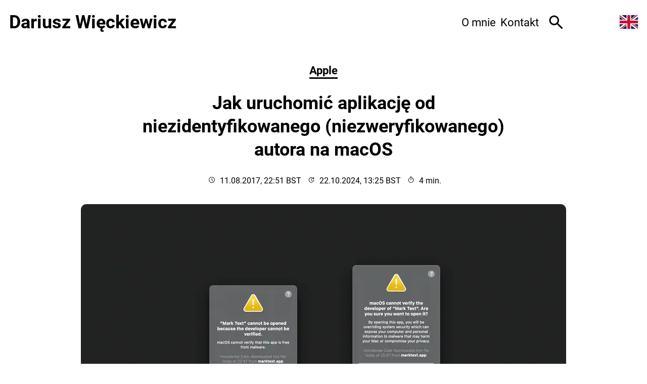

--- FILE ---
content_type: text/html; charset=UTF-8
request_url: https://dariusz.wieckiewicz.org/uruchomic-aplikacje-niezidentyfikowanego-autora-macos/
body_size: 16583
content:
<!doctype html><html lang=pl-pl xml:lang=pl-pl prefix="og: https://ogp.me/ns#"><head><meta charset=UTF-8><meta name=viewport content="width=device-width,initial-scale=1"><title>Jak uruchomić aplikację od niezidentyfikowanego (niezweryfikowanego) autora na macOS</title><script>"serviceWorker"in navigator&&navigator.serviceWorker.register("/sw.js")</script><script type=module defer>
    import { polyfillCountryFlagEmojis } from "https://cdn.skypack.dev/country-flag-emoji-polyfill";
    polyfillCountryFlagEmojis();
  </script><link rel=stylesheet href=/css/style.min.9b3dfa4f37da9988b11cf07e9694b64d5967d73b38bbd3a6a277eb64a30c99f2.css media=all fetchpriority=high><link rel=preload href=/fonts/roboto-v30-latin-ext-regular.woff2 as=font type=font/woff2 crossorigin><link rel=preload href=/fonts/roboto-v30-latin-ext-700.woff2 as=font type=font/woff2 crossorigin><link rel=preload href=/fonts/roboto-v30-latin-ext-italic.woff2 as=font type=font/woff2 crossorigin><meta name=view-transition content="same-origin"><meta name=author content="Dariusz Więckiewicz"><meta name=description content="Wolny świat, wolne myśly, wolne słowa."><link rel=icon href=/svg/dariusz-wieckiewicz-logo.svg type=image/svg+xml><link rel=apple-touch-icon href=/apple-touch-icon.png><link rel=icon href=/favicon-144.png type=image/png><link rel=icon href=/favicon.ico sizes=any><link rel=alternate type=application/rss+xml href=https://dariusz.wieckiewicz.org/index.xml title="Dariusz Więckiewicz 🇵🇱"><link rel=alternate type=application/rss+xml href=https://dariusz.wieckiewicz.org/en/index.xml title="Dariusz Więckiewicz 🇬🇧"><link rel=manifest href=/manifest.webmanifest><meta name=mobile-web-app-capable content="yes"><meta name=apple-mobile-web-app-title content="Dariusz Więckiewicz"><meta name=apple-mobile-web-app-status-bar-style content="black-translucent"><link rel=canonical href=https://dariusz.wieckiewicz.org/uruchomic-aplikacje-niezidentyfikowanego-autora-macos/><link rel=alternate hreflang=pl-pl href=https://dariusz.wieckiewicz.org/uruchomic-aplikacje-niezidentyfikowanego-autora-macos/><link rel=alternate hreflang=en-gb href=https://dariusz.wieckiewicz.org/en/run-app-from-unverified-developer-macos/><link rel=alternate href=https://dariusz.wieckiewicz.org/en/language-selector/ hreflang=x-default><link rel=dns-prefetch href=https://giscus.app><link rel=preconnect href=https://giscus.app crossorigin><link rel=dns-prefetch href=https://api.github.com><link rel=preconnect href=https://api.github.com crossorigin><meta name=theme-color content="#fff" media="(prefers-color-scheme: light)"><meta name=theme-color content="#212222" media="(prefers-color-scheme: dark)"><meta name=robots content="max-image-preview:large"><meta name=robots content="index, follow"><meta name=generator content="Hugo 0.154.5"><meta property="og:url" content="https://dariusz.wieckiewicz.org/uruchomic-aplikacje-niezidentyfikowanego-autora-macos/"><meta property="og:site_name" content="Dariusz Więckiewicz 🇵🇱"><meta property="og:title" content="Jak uruchomić aplikację od niezidentyfikowanego (niezweryfikowanego) autora na macOS"><meta property="og:description" content="macOS, tak jak Windows, nie ogranicza się do instalacji aplikacji tylko z App Store (Windows Store w Windows). O ile App Store jest pierwszym źródłem poszukiwania programów dla naszego komputera, niektóre programy dostępne są do pobrania tylko ze strony ich twórców (lub też z GitHub), w sposób tradycyjny jako plik .dmg (lub .pkg)."><meta property="og:locale" content="pl_pl"><meta property="og:type" content="article"><meta property="og:image" content="https://dariusz.wieckiewicz.org/uruchomic-aplikacje-niezidentyfikowanego-autora-macos/open_app_cannot_verify_the_developer_macOS.png"><meta property="og:image" content="https://dariusz.wieckiewicz.org/uruchomic-aplikacje-niezidentyfikowanego-autora-macos/cannot_be_opened_notice_mac.png"><meta property="og:image" content="https://dariusz.wieckiewicz.org/uruchomic-aplikacje-niezidentyfikowanego-autora-macos/cannot_be_opened_because_the_developer_cannot_be_verified.png"><meta property="og:image" content="https://dariusz.wieckiewicz.org/uruchomic-aplikacje-niezidentyfikowanego-autora-macos/Not_Opened_macOS_Sequoia.png"><meta property="og:image" content="https://dariusz.wieckiewicz.org/uruchomic-aplikacje-niezidentyfikowanego-autora-macos/security_privacy_mac.png"><meta property="og:image" content="https://dariusz.wieckiewicz.org/uruchomic-aplikacje-niezidentyfikowanego-autora-macos/security_privacy_macOS_Sequoia.png"><meta property="og:image" content="https://dariusz.wieckiewicz.org/uruchomic-aplikacje-niezidentyfikowanego-autora-macos/applications_folder_mac.png"><meta property="og:image" content="https://dariusz.wieckiewicz.org/uruchomic-aplikacje-niezidentyfikowanego-autora-macos/right_click_open_mac.png"><meta property="og:image" content="https://dariusz.wieckiewicz.org/uruchomic-aplikacje-niezidentyfikowanego-autora-macos/cannot_be_opened_notice_open_button_mac.png"><meta property="og:image" content="https://dariusz.wieckiewicz.org/uruchomic-aplikacje-niezidentyfikowanego-autora-macos/macOS_cannot_verify_the_developer_open_it.png"><meta property="og:image" content="https://dariusz.wieckiewicz.org/uruchomic-aplikacje-niezidentyfikowanego-autora-macos/macOS_Big_Sur_Open_DMG_file.png"><meta property="og:image" content="https://dariusz.wieckiewicz.org/uruchomic-aplikacje-niezidentyfikowanego-autora-macos/macOS_Big_Sur_Open_DMG_file_right_click_Open.png"><meta property="og:image" content="https://dariusz.wieckiewicz.org/uruchomic-aplikacje-niezidentyfikowanego-autora-macos/macOS_Big_Sur_Open_App.png"><meta property="og:image" content="https://dariusz.wieckiewicz.org/uruchomic-aplikacje-niezidentyfikowanego-autora-macos/macOS_Big_Sur_Open_App_right_click_Open.png"><meta property="og:image" content="https://dariusz.wieckiewicz.org/uruchomic-aplikacje-niezidentyfikowanego-autora-macos/security_and_privacy_open_anyway.png"><meta property="og:image" content="https://dariusz.wieckiewicz.org/uruchomic-aplikacje-niezidentyfikowanego-autora-macos/macOS_cannot_verify_the_developer_open_it.png"><meta property="og:image" content="https://dariusz.wieckiewicz.org/uruchomic-aplikacje-niezidentyfikowanego-autora-macos/Not_Opened_macOS_Sequoia.png"><meta property="og:image" content="https://dariusz.wieckiewicz.org/uruchomic-aplikacje-niezidentyfikowanego-autora-macos/security_privacy_macOS_Sequoia.png"><meta property="og:image" content="https://dariusz.wieckiewicz.org/uruchomic-aplikacje-niezidentyfikowanego-autora-macos/macOS_Sequoia_Open_Anyway.png"><meta property="article:published_time" content="2017-08-11T22:51:20+01:00"><meta property="article:modified_time" content="2024-10-22T13:25:00+01:00"><meta property="og:updated_time" content="2024-10-22T13:25:00+01:00"><meta property="article:tag" content="Mac"><meta property="article:tag" content="App Store"><meta property="article:tag" content="MacOS"><meta property="article:tag" content="Plik Dmg"><meta property="article:tag" content="Big Sur"><meta property="article:tag" content="Monterey"><meta property="fb:admins" content="1665893844"><script type=application/ld+json>{"@context":"http://schema.org","@type":"BlogPosting","mainEntityOfPage":{"@type":"WebPage"},"headline":"Jak uruchomić aplikację od niezidentyfikowanego (niezweryfikowanego) autora na macOS","image":"https://dariusz.wieckiewicz.org/uruchomic-aplikacje-niezidentyfikowanego-autora-macos/open_app_cannot_verify_the_developer_macOS.png","url":"https://dariusz.wieckiewicz.org/uruchomic-aplikacje-niezidentyfikowanego-autora-macos/","datePublished":"2017-08-11T22:51:20+01:00","dateModified":"2024-10-22T13:25:00+01:00","inLanguage":"pl-pl","isFamilyFriendly":"true","copyrightYear":"2026","copyrightHolder":{"@type":"Person","name":"Dariusz Więckiewicz"},"accountablePerson":{"@type":"Person","name":"Dariusz Więckiewicz","url":"https://dariusz.wieckiewicz.org/"},"author":{"@type":"Person","name":"Dariusz Więckiewicz","url":"https://dariusz.wieckiewicz.org/","sameAs":["https://github.com/idarek","https://www.facebook.com/dariusz.wieckiewicz","https://mastodon.social/@dariusz_wieckiewicz","https://www.linkedin.com/in/wieckiewicz","https://www.instagram.com/dariusz.wieckiewicz","https://www.threads.net/@dariusz.wieckiewicz","https://www.youtube.com/user/ITDarek"]},"creator":{"@type":"Person","name":"Dariusz Więckiewicz","url":"https://dariusz.wieckiewicz.org/"},"publisher":{"@type":"Organization","name":"Dariusz Więckiewicz","url":"https://dariusz.wieckiewicz.org/","logo":{"@type":"ImageObject","url":"https://dariusz.wieckiewicz.org/svg/dariusz-wieckiewicz-logo.svg"}},"articleBody":"macOS, tak jak Windows, nie ogranicza się do instalacji aplikacji tylko z App Store (Windows Store w Windows). O ile App Store jest pierwszym źródłem poszukiwania programów dla naszego komputera, niektóre programy dostępne są do pobrania tylko ze strony ich twórców (lub też z GitHub), w sposób tradycyjny jako plik .dmg (lub .pkg).\nPodobnie jak jest to już zaimplementowane w Windows, macOS sprawdza pobrane aplikacje spoza App Store pod kątem pochodzenia, oraz to, czy są one podpisane prawidłowym podpisem cyfrowym.\nNiektórzy twórcy, ze względu na ograniczony budżet nie umieszczają swoich aplikacji w App Store, lub też nie chcą bawić się w podpis cyfrowy, zatwierdzony przez Apple, gdyż wszystko kosztuje. Dla twórcy aplikacji, którą udostępniona jest za darmo, nawet te $99 rocznie to nie lada suma, szczególnie gdy tworzy ją jako hobby, a nie sposób na życie.\nNiezidentyfikowany autor w macOS Big Sur Niezweryfikowany autor w macOS Monterey Niezweryfikowany autor w macOS Sequoia Wówczas, gdy pobieramy aplikację, odpalamy plik .dmg, przeciągamy przygotowany plik do naszego folderu z Aplikacjami, to przy pierwszym uruchomianiu mamy problem. System macOS, ze względów bezpieczeństwa, nie pozwoli na jej uruchomienie. O ile jest to dobre rozwiązanie, o tyle, jeżeli wiemy, skąd pochodzi dany program (zaufane źródło), nadal chcemy go uruchomić, a nie możemy.\nPo pierwsze ","wordCount":879,"description":"macOS, tak jak Windows, nie ogranicza się do instalacji aplikacji tylko z App Store (Windows Store w Windows). O ile App Store jest pierwszym źródłem poszukiwania programów dla naszego komputera, niektóre programy dostępne są do pobrania tylko ze strony ich twórców (lub też z GitHub), w sposób tradycyjny jako plik .dmg (lub .pkg).","keywords":["Mac","App Store","macOS","plik dmg","Big Sur","Monterey","unidentified developer","developer cannot be verified","macOS cannot verify the developer"]}</script><script type=application/ld+json>{"@context":"https://schema.org","@type":"BreadcrumbList","itemListElement":[{"@type":"ListItem","position":1,"name":"Główna","item":"https://dariusz.wieckiewicz.org/"},{"@type":"ListItem","position":2,"name":"Apple","item":"https:\/\/dariusz.wieckiewicz.org\/kategoria/apple/"},{"@type":"ListItem","position":3,"name":"Jak uruchomić aplikację od niezidentyfikowanego (niezweryfikowanego) autora na macOS","item":"https:\/\/dariusz.wieckiewicz.org\/uruchomic-aplikacje-niezidentyfikowanego-autora-macos\/"}]}</script><script>let blocked=!1;const ascript=document.createElement("script");ascript.src="https://www.google-analytics.com/g/collect",ascript.onload=function(){blocked=!1;const e=document.createElement("script");e.src="/js/success.js",document.head.appendChild(e)},ascript.onerror=function(){blocked=!0;const e=document.createElement("script");e.src="/js/alternate.js",document.head.appendChild(e)},document.head.appendChild(ascript)</script><script>window.clarity=window.clarity||function(){(window.clarity.q=window.clarity.q||[]).push(arguments)}</script><script async data-delay=https://www.clarity.ms/tag/v2tpmeizhs type=text/javascript crossorigin=anonymous></script></head><body><div><a href=#main class=skip-to-main-content-link>Przejdź do głównej treści</a><header id=header><div class=site-title><a href=/><div class=title><span class=text lang=pl>Dariusz Więckiewicz</span>
<span class=logo><img src=https://dariusz.wieckiewicz.org/svg/dariusz-wieckiewicz-logo.svg alt="Dariusz Więckiewicz" width=48 height=48></span></div></a></div><span class=visuallyhidden>Strona po Polsku</span><div class=site-side><div id=myNav><nav id=main-nav aria-label=Menu><button class=closebtn onclick=closeNav() aria-expanded=false aria-label="Zamknij menu">
&#215;</button><ul role=menu><li role=none><a role=menuitem class=main-nav-link href=/o/>O mnie</a></li><li role=none><a role=menuitem class=main-nav-link href=/kontakt/>Kontakt</a></li></ul></nav></div><a id=search aria-label=Szukaj href=https://dariusz.wieckiewicz.org/szukaj/ title=Szukaj role=button><svg width="1em" height="1em" viewBox="0 -960 960 960" class="icon search-icon"><title>Szukaj</title><path d="M784-120 532-372q-30 24-69 38t-83 14q-109 0-184.5-75.5T120-580t75.5-184.5T380-840t184.5 75.5T640-580q0 44-14 83t-38 69l252 252-56 56zM380-4e2q75 0 127.5-52.5T560-580t-52.5-127.5T380-760t-127.5 52.5T2e2-580t52.5 127.5T380-4e2z"/></svg></a><div class=switchTheme><label class=lightLabel title="Jasny motyw"><input type=radio name=switchTheme value=light id=lightMode aria-label="Wybierz jasny motyw">
<span class=toggle-switch__control></span>
</label><label class=autoLabel title="Tryb automatyczny"><input type=radio name=switchTheme value="light dark" id=autoMode aria-label="Wybierz motyw jasny lub ciemny automatycznie" checked>
<span class=toggle-switch__control></span>
</label><label class=darkLabel title="Ciemny motyw"><input type=radio name=switchTheme value=dark id=darkMode aria-label="Wybierz ciemny motyw">
<span class=toggle-switch__control></span></label></div><script defer src=/js/darkmode-toggle-memory.9cfa2420313a3fa932babc08342cda3a7d37cb3e61f8482e6b96b4b9d301f38a.min.js></script><div id=language><a hreflang=en-gb lang=en href=/en/run-app-from-unverified-developer-macos/ title="Read this in English"><img class=flag src=/svg/gb.svg alt=English aria-hidden=true height=20 width=27>
<span class=visuallyhidden>Read this in English</span></a></div><script>function openNav(){const e=document.getElementById("myNav"),t=document.getElementById("main-nav"),n=document.querySelector(".mobile-button"),s=document.querySelector(".closebtn"),o=document.querySelectorAll(".main-nav-link");e.classList.add("overlay"),t.classList.add("overlay-content"),t.style.display="block",n.setAttribute("aria-expanded","true"),e.style.width="100%",o.forEach(e=>{e.classList.replace("main-nav-link","main-menu-link-mobile")}),s.focus()}function closeNav(){const e=document.getElementById("myNav"),t=document.getElementById("main-nav"),n=document.querySelector(".mobile-button");e.classList.remove("overlay"),t.classList.remove("overlay-content"),t.style.display="none",n.setAttribute("aria-expanded","false"),e.style.width="0%",n.focus()}</script><div id=menu-toggle><button class="menu-toggle mobile-button" onclick=openNav() aria-expanded=false aria-controls=main-nav aria-label="Mobilne menu nawigacyjne">
<svg width="32" height="32" viewBox="0 0 48 48"><title>Otwórz menu</title><path d="M6 36v-3h36v3zm0-10.5v-3h36v3zM6 15v-3h36v3z"/></svg></button></div></div></header><main id=main><article id=article class=article><div class=article-category><span class=visuallyhidden>Wpis w kategorii: Apple</span>
<a class=category-link href=/kategoria/apple/ aria-hidden=true tabindex=-1>Apple</a></div><div class=title><h1 class=article-title>Jak uruchomić aplikację od niezidentyfikowanego (niezweryfikowanego) autora na macOS</h1></div><div class=article-meta><div class=date><svg width="14" height="14" viewBox="0 0 48 48"><path d="m31.35 33.65 2.25-2.25-7.95-8V13.35h-3V24.6zM24 44q-4.1.0-7.75-1.575-3.65-1.575-6.375-4.3-2.725-2.725-4.3-6.375T4 24t1.575-7.75q1.575-3.65 4.3-6.375t6.375-4.3T24 4t7.75 1.575 6.375 4.3 4.3 6.375Q44 19.9 44 24t-1.575 7.75-4.3 6.375q-2.725 2.725-6.375 4.3Q28.1 44 24 44zm0-20zm0 17q7 0 12-5t5-12-5-12T24 7t-12 5T7 24t5 12 12 5z"/></svg>
<span class=sr-only>Opublikowano</span>
<time datetime=2017-08-11T22:51:20.000>11.08.2017, 22:51 BST</time></div><div class=lastmod><svg width="14" height="14" viewBox="0 0 48 48"><title>Zaktualizowano</title><path d="M24.15 42q-3.75.0-7.05-1.425T11.325 36.7q-2.475-2.45-3.9-5.75Q6 27.65 6 23.9t1.425-7 3.9-5.675Q13.8 8.8 17.1 7.4 20.4 6 24.15 6q4 0 7.575 1.75t6.175 4.8v-5.3h3v10.4H30.45v-3h5.25q-2.2-2.55-5.175-4.1Q27.55 9 24.15 9q-6.25.0-10.7 4.275T9 23.75q0 6.35 4.4 10.8Q17.8 39 24.15 39q6.25.0 10.55-4.4Q39 30.2 39 23.95h3q0 7.5-5.2 12.775T24.15 42zm6.1-9.85-7.7-7.6v-10.7h3v9.45L32.4 30z"/></svg>
<time datetime=2024-10-22T13:25:00.000>22.10.2024, 13:25 BST</time></div><div class=readtime><svg width="14" height="14" viewBox="0 0 48 48"><path d="M18 5V2h12v3zm4.5 22.35h3v-11.5h-3zm1.5 16.6q-3.7.0-6.975-1.425Q13.75 41.1 11.3 38.65t-3.875-5.725T6 25.95t1.425-6.975Q8.85 15.7 11.3 13.25q2.45-2.45 5.725-3.875Q20.3 7.95 24 7.95q3.35.0 6.3 1.125t5.25 3.125l2.55-2.55 2.1 2.1-2.55 2.55q1.8 2 3.075 4.85Q42 22 42 25.95q0 3.7-1.425 6.975Q39.15 36.2 36.7 38.65q-2.45 2.45-5.725 3.875Q27.7 43.95 24 43.95zm0-3q6.25.0 10.625-4.375T39 25.95q0-6.25-4.375-10.625T24 10.95t-10.625 4.375T9 25.95t4.375 10.625T24 40.95zM24 26z"/></svg>
<span class=sr-only>Czas czytania</span>
4 min.</div></div><div class=featured-media aria-hidden=true><picture><source media="(max-width: 480px)" srcset="/uruchomic-aplikacje-niezidentyfikowanego-autora-macos/open_app_cannot_verify_the_developer_macOS_hu_ecf640e57be11113.webp 2x,
/uruchomic-aplikacje-niezidentyfikowanego-autora-macos/open_app_cannot_verify_the_developer_macOS_hu_d7cb22903f9fced1.webp" type=image/webp><source media="(max-width: 834px)" srcset="/uruchomic-aplikacje-niezidentyfikowanego-autora-macos/open_app_cannot_verify_the_developer_macOS_hu_9400943dcefa0123.webp 2x,
/uruchomic-aplikacje-niezidentyfikowanego-autora-macos/open_app_cannot_verify_the_developer_macOS_hu_ecf640e57be11113.webp" type=image/webp><source media="(min-width: 835px)" srcset="/uruchomic-aplikacje-niezidentyfikowanego-autora-macos/open_app_cannot_verify_the_developer_macOS_hu_9400943dcefa0123.webp 2x,
/uruchomic-aplikacje-niezidentyfikowanego-autora-macos/open_app_cannot_verify_the_developer_macOS_hu_ecf640e57be11113.webp" type=image/webp><img src=/uruchomic-aplikacje-niezidentyfikowanego-autora-macos/open_app_cannot_verify_the_developer_macOS.png alt="Jak uruchomić aplikację od niezidentyfikowanego (niezweryfikowanego) autora na macOS" decoding=async width=1920 height=1080 loading=eager fetchpriority=high></picture></div><div class=article-toc><div class=article-toc-head>Zawartość</div><nav id=TableOfContents><ul><li><a href=#po-pierwsze>Po pierwsze</a></li><li><a href=#po-drugie>Po drugie</a><ul><li><a href=#macos-big-sur>macOS Big Sur</a></li><li><a href=#macos-monterey>macOS Monterey</a></li><li><a href=#macos-sequoia>macOS Sequoia</a></li></ul></li></ul></nav></div><script async data-delay="https://dariusz.wieckiewicz.org/a/green.js?client=ca-pub-5380116874441486" crossorigin=anonymous></script><ins class=adsbygoogle style=display:block;text-align:center data-ad-layout=in-article data-ad-format=fluid data-ad-client=ca-pub-5380116874441486 data-ad-slot=9220966978></ins><script>(adsbygoogle=window.adsbygoogle||[]).push({})</script><div class=article-entry id=Czytaj_dalej><p><strong>macOS</strong>, tak jak Windows, nie ogranicza się do instalacji aplikacji tylko z <strong>App Store</strong> (Windows Store w Windows). O ile <em>App Store</em> jest pierwszym źródłem poszukiwania programów dla naszego komputera, niektóre programy dostępne są do pobrania tylko ze strony ich twórców (lub też z GitHub), w sposób tradycyjny jako <strong>plik .dmg</strong> (lub <strong>.pkg</strong>).</p><p>Podobnie jak jest to już zaimplementowane w Windows, macOS sprawdza pobrane aplikacje spoza App Store pod kątem pochodzenia, oraz to, czy są one podpisane prawidłowym podpisem cyfrowym.</p><p>Niektórzy twórcy, ze względu na ograniczony budżet nie umieszczają swoich aplikacji w App Store, lub też nie chcą bawić się w podpis cyfrowy, zatwierdzony przez Apple, gdyż wszystko kosztuje. Dla twórcy aplikacji, którą udostępniona jest za darmo, nawet te $99 rocznie to nie lada suma, szczególnie gdy tworzy ją jako hobby, a nie sposób na życie.</p><div class=gallery_box><p><a href=/uruchomic-aplikacje-niezidentyfikowanego-autora-macos/cannot_be_opened_notice_mac.png><picture aria-labelledby=figcaption-667388dd5b02ea60><source media="(max-width: 480px)" srcset="/uruchomic-aplikacje-niezidentyfikowanego-autora-macos/cannot_be_opened_notice_mac_hu_7c7de1f75919137a.webp 2x,
/uruchomic-aplikacje-niezidentyfikowanego-autora-macos/cannot_be_opened_notice_mac_hu_5408f77ba0d9d243.webp" type=image/webp><source media="(max-width: 834px)" srcset="/uruchomic-aplikacje-niezidentyfikowanego-autora-macos/cannot_be_opened_notice_mac_hu_18dc2830d957b5d3.webp 2x,
/uruchomic-aplikacje-niezidentyfikowanego-autora-macos/cannot_be_opened_notice_mac_hu_7c7de1f75919137a.webp" type=image/webp><source media="(min-width: 835px)" srcset="/uruchomic-aplikacje-niezidentyfikowanego-autora-macos/cannot_be_opened_notice_mac_hu_18dc2830d957b5d3.webp 2x,
/uruchomic-aplikacje-niezidentyfikowanego-autora-macos/cannot_be_opened_notice_mac_hu_7c7de1f75919137a.webp" type=image/webp><img src=/uruchomic-aplikacje-niezidentyfikowanego-autora-macos/cannot_be_opened_notice_mac.png alt="Niezidentyfikowany autor w macOS Big Sur" title="Niezidentyfikowany autor w macOS Big Sur" decoding=async width=1008 height=570 loading=lazy>
<span id=figcaption-667388dd5b02ea60 class=caption>Niezidentyfikowany autor w macOS Big Sur</span>
</picture></a><a href=/uruchomic-aplikacje-niezidentyfikowanego-autora-macos/cannot_be_opened_because_the_developer_cannot_be_verified.png><picture aria-labelledby=figcaption-6ca685a13dc1f262><source media="(max-width: 480px)" srcset="/uruchomic-aplikacje-niezidentyfikowanego-autora-macos/cannot_be_opened_because_the_developer_cannot_be_verified_hu_96aa8caa395e61a6.webp 2x,
/uruchomic-aplikacje-niezidentyfikowanego-autora-macos/cannot_be_opened_because_the_developer_cannot_be_verified_hu_c795791ebf39fdd8.webp" type=image/webp><source media="(max-width: 834px)" srcset="/uruchomic-aplikacje-niezidentyfikowanego-autora-macos/cannot_be_opened_because_the_developer_cannot_be_verified_hu_96aa8caa395e61a6.webp 2x,
/uruchomic-aplikacje-niezidentyfikowanego-autora-macos/cannot_be_opened_because_the_developer_cannot_be_verified_hu_96aa8caa395e61a6.webp" type=image/webp><source media="(min-width: 835px)" srcset="/uruchomic-aplikacje-niezidentyfikowanego-autora-macos/cannot_be_opened_because_the_developer_cannot_be_verified_hu_96aa8caa395e61a6.webp 2x,
/uruchomic-aplikacje-niezidentyfikowanego-autora-macos/cannot_be_opened_because_the_developer_cannot_be_verified_hu_96aa8caa395e61a6.webp" type=image/webp><img src=/uruchomic-aplikacje-niezidentyfikowanego-autora-macos/cannot_be_opened_because_the_developer_cannot_be_verified.png alt="Niezweryfikowany autor w macOS Monterey" title="Niezweryfikowany autor w macOS Monterey" decoding=async width=744 height=808 loading=lazy>
<span id=figcaption-6ca685a13dc1f262 class=caption>Niezweryfikowany autor w macOS Monterey</span>
</picture></a><a href=/uruchomic-aplikacje-niezidentyfikowanego-autora-macos/Not_Opened_macOS_Sequoia.png><picture aria-labelledby=figcaption-742d08eae9bbe6e7><source media="(max-width: 480px)" srcset="/uruchomic-aplikacje-niezidentyfikowanego-autora-macos/Not_Opened_macOS_Sequoia_hu_35e351265cf289a3.webp 2x,
/uruchomic-aplikacje-niezidentyfikowanego-autora-macos/Not_Opened_macOS_Sequoia_hu_643f341ae9aee20d.webp" type=image/webp><source media="(max-width: 834px)" srcset="/uruchomic-aplikacje-niezidentyfikowanego-autora-macos/Not_Opened_macOS_Sequoia_hu_35e351265cf289a3.webp 2x,
/uruchomic-aplikacje-niezidentyfikowanego-autora-macos/Not_Opened_macOS_Sequoia_hu_35e351265cf289a3.webp" type=image/webp><source media="(min-width: 835px)" srcset="/uruchomic-aplikacje-niezidentyfikowanego-autora-macos/Not_Opened_macOS_Sequoia_hu_35e351265cf289a3.webp 2x,
/uruchomic-aplikacje-niezidentyfikowanego-autora-macos/Not_Opened_macOS_Sequoia_hu_35e351265cf289a3.webp" type=image/webp><img src=/uruchomic-aplikacje-niezidentyfikowanego-autora-macos/Not_Opened_macOS_Sequoia.png alt="Niezweryfikowany autor w macOS Sequoia" title="Niezweryfikowany autor w macOS Sequoia" decoding=async width=744 height=688 loading=lazy>
<span id=figcaption-742d08eae9bbe6e7 class=caption>Niezweryfikowany autor w macOS Sequoia</span></picture></a></p></div><p>Wówczas, gdy <strong>pobieramy</strong> aplikację, <strong>odpalamy</strong> plik .dmg, <strong>przeciągamy</strong> przygotowany plik do naszego folderu z Aplikacjami, to przy pierwszym uruchomianiu mamy problem. System macOS, ze względów bezpieczeństwa, nie pozwoli na jej uruchomienie. O ile jest to dobre rozwiązanie, o tyle, jeżeli wiemy, skąd pochodzi dany program (zaufane źródło), nadal chcemy go uruchomić, a nie możemy.</p><h2 id=po-pierwsze>Po pierwsze <button type=button class=anchor data-title="Skopiuj odnośnik do sekcji: Po pierwsze" aria-label="Skopiuj odnośnik do sekcji: Po pierwsze" onclick='navigator.clipboard.writeText("https://dariusz.wieckiewicz.org/uruchomic-aplikacje-niezidentyfikowanego-autora-macos/#po-pierwsze"),this.insertAdjacentHTML("afterend","<div class=link-copied>Odnośnik skopiowany do schowka</div>"),setTimeout(()=>{document.querySelectorAll(".link-copied").forEach(e=>e.remove())},3e3)'><svg height="1em" viewBox="0 96 960 960" width="1em"><path d="M450 776H280q-83 0-141.5-58.5T80 576t58.5-141.5T280 376h170v60H280q-58.333.0-99.167 40.765-40.833 40.764-40.833 99Q140 634 180.833 675q40.834 41 99.167 41h170v60zM325 606v-60h310v60H325zm185 170v-60h170q58.333.0 99.167-40.765 40.833-40.764 40.833-99Q820 518 779.167 477 738.333 436 680 436H510v-60h170q83 0 141.5 58.5T880 576t-58.5 141.5T680 776H510z"/></svg></button></h2><p>Najpierw musimy włączyć możliwość uruchomienia aplikacji od <strong>zidentyfikowanych autorów (twórców)</strong>. Tak, dobrze zrozumiałeś — <strong>zidentyfikowanych</strong>.</p><p>Tak jak wspomniałem powyżej, aplikacje mogą być, ale nie muszą podpisane z certyfikatem zaufanym. Najlepiej włączyć tę opcję w pierwszej kolejności, a następnie, jeżeli mamy dalej problemy przejść do następnego kroku.</p><p>Aby włączyć możliwość instalacji aplikacji od <strong>zidentyfikowanych autorów</strong>, przechodzimy do <strong>Preferencji systemowych</strong> (System Preferences) > <strong>Prywatność i Ochrona</strong> (Privacy & Security).</p><div class=gallery_box><p><a href=/uruchomic-aplikacje-niezidentyfikowanego-autora-macos/security_privacy_mac.png><picture aria-labelledby=figcaption-eb7adf590a96c690><source media="(max-width: 480px)" srcset="/uruchomic-aplikacje-niezidentyfikowanego-autora-macos/security_privacy_mac_hu_ec1d630266284b86.webp 2x,
/uruchomic-aplikacje-niezidentyfikowanego-autora-macos/security_privacy_mac_hu_71a000529c57dfb9.webp" type=image/webp><source media="(max-width: 834px)" srcset="/uruchomic-aplikacje-niezidentyfikowanego-autora-macos/security_privacy_mac_hu_f11af2c25590207c.webp 2x,
/uruchomic-aplikacje-niezidentyfikowanego-autora-macos/security_privacy_mac_hu_ec1d630266284b86.webp" type=image/webp><source media="(min-width: 835px)" srcset="/uruchomic-aplikacje-niezidentyfikowanego-autora-macos/security_privacy_mac_hu_f11af2c25590207c.webp 2x,
/uruchomic-aplikacje-niezidentyfikowanego-autora-macos/security_privacy_mac_hu_ec1d630266284b86.webp" type=image/webp><img src=/uruchomic-aplikacje-niezidentyfikowanego-autora-macos/security_privacy_mac.png alt="Privacy & Security — macOS Big Sur" title="Privacy & Security — macOS Big Sur" decoding=async width=1560 height=1310 loading=lazy>
<span id=figcaption-eb7adf590a96c690 class=caption>Privacy & Security — macOS Big Sur</span>
</picture></a><a href=/uruchomic-aplikacje-niezidentyfikowanego-autora-macos/security_privacy_macOS_Sequoia.png><picture aria-labelledby=figcaption-b116aa1c518a0a3e><source media="(max-width: 480px)" srcset="/uruchomic-aplikacje-niezidentyfikowanego-autora-macos/security_privacy_macOS_Sequoia_hu_c54d48cb65c1f3dd.webp 2x,
/uruchomic-aplikacje-niezidentyfikowanego-autora-macos/security_privacy_macOS_Sequoia_hu_968e23a56added44.webp" type=image/webp><source media="(max-width: 834px)" srcset="/uruchomic-aplikacje-niezidentyfikowanego-autora-macos/security_privacy_macOS_Sequoia_hu_733ef62abdc2f6fc.webp 2x,
/uruchomic-aplikacje-niezidentyfikowanego-autora-macos/security_privacy_macOS_Sequoia_hu_c54d48cb65c1f3dd.webp" type=image/webp><source media="(min-width: 835px)" srcset="/uruchomic-aplikacje-niezidentyfikowanego-autora-macos/security_privacy_macOS_Sequoia_hu_733ef62abdc2f6fc.webp 2x,
/uruchomic-aplikacje-niezidentyfikowanego-autora-macos/security_privacy_macOS_Sequoia_hu_c54d48cb65c1f3dd.webp" type=image/webp><img src=/uruchomic-aplikacje-niezidentyfikowanego-autora-macos/security_privacy_macOS_Sequoia.png alt="Privacy & Security — macOS Sequoia" title="Privacy & Security — macOS Sequoia" decoding=async width=1654 height=1282 loading=lazy>
<span id=figcaption-b116aa1c518a0a3e class=caption>Privacy & Security — macOS Sequoia</span></picture></a></p></div><p>Tam, po odblokowaniu możliwości dokonania zmian (kłódka w lewym dolnym rogu w starszych wersjach macOS), zmieniamy <strong>Zezwalaj na aplikacje z</strong> (Allow applications from), na <strong>App Store i od zidentyfikowanych autorów (twórców)</strong> (App Store & Known Developers).</p><h2 id=po-drugie>Po drugie <button type=button class=anchor data-title="Skopiuj odnośnik do sekcji: Po drugie" aria-label="Skopiuj odnośnik do sekcji: Po drugie" onclick='navigator.clipboard.writeText("https://dariusz.wieckiewicz.org/uruchomic-aplikacje-niezidentyfikowanego-autora-macos/#po-drugie"),this.insertAdjacentHTML("afterend","<div class=link-copied>Odnośnik skopiowany do schowka</div>"),setTimeout(()=>{document.querySelectorAll(".link-copied").forEach(e=>e.remove())},3e3)'><svg height="1em" viewBox="0 96 960 960" width="1em"><path d="M450 776H280q-83 0-141.5-58.5T80 576t58.5-141.5T280 376h170v60H280q-58.333.0-99.167 40.765-40.833 40.764-40.833 99Q140 634 180.833 675q40.834 41 99.167 41h170v60zM325 606v-60h310v60H325zm185 170v-60h170q58.333.0 99.167-40.765 40.833-40.764 40.833-99Q820 518 779.167 477 738.333 436 680 436H510v-60h170q83 0 141.5 58.5T880 576t-58.5 141.5T680 776H510z"/></svg></button></h2><blockquote><p>W przypadku macOS Sequoia to podejście nie będzie działać — <a href=/uruchomic-aplikacje-niezidentyfikowanego-autora-macos/#macos-sequoia>czytaj dalej</a>.</p></blockquote><p>Gdy system nadal twierdzi, że pobrana przez nas aplikacja jest od <strong>niezidentyfikowanego autora</strong> (lub niezweryfikowanego, w macOS Monterey), a ustawienia systemowe zezwalają tylko na uruchomienie aplikacji z <strong>App Store i od zidentyfikowanych autorów</strong>, nic straconego, chociaż musimy wykonać dwa-trzy kliknięcia więcej.</p><p>Musimy <strong>otworzyć nasz folder z Aplikacjami</strong>.</p><p><a href=/uruchomic-aplikacje-niezidentyfikowanego-autora-macos/applications_folder_mac.png><picture><source media="(max-width: 480px)" srcset="/uruchomic-aplikacje-niezidentyfikowanego-autora-macos/applications_folder_mac_hu_29c082f18c344b84.webp 2x,
/uruchomic-aplikacje-niezidentyfikowanego-autora-macos/applications_folder_mac_hu_334765e374913355.webp" type=image/webp><source media="(max-width: 834px)" srcset="/uruchomic-aplikacje-niezidentyfikowanego-autora-macos/applications_folder_mac_hu_4452246618f5f3a6.webp 2x,
/uruchomic-aplikacje-niezidentyfikowanego-autora-macos/applications_folder_mac_hu_29c082f18c344b84.webp" type=image/webp><source media="(min-width: 835px)" srcset="/uruchomic-aplikacje-niezidentyfikowanego-autora-macos/applications_folder_mac_hu_4452246618f5f3a6.webp 2x,
/uruchomic-aplikacje-niezidentyfikowanego-autora-macos/applications_folder_mac_hu_29c082f18c344b84.webp" type=image/webp><img src=/uruchomic-aplikacje-niezidentyfikowanego-autora-macos/applications_folder_mac.png alt="applications folder" decoding=async width=1764 height=1096 loading=lazy></picture></a></p><ul><li>W nowym oknie <strong>Findera</strong>, z lewego menu wybieramy folder <strong>Aplikacje</strong> (do tego folderu przenieśliśmy aplikację z pliku .dmg).</li><li>Odszukujemy nasz program (w tym przykładzie <strong>Epichrome</strong>) i klikamy na niego <strong>prawym przyciskiem myszy/touchpada</strong> (oczywiście, musimy mieć uruchomiony w systemie prawy przycisk — <em>Preferencje Systemowe > Gładzik > Dodatkowe kliknięcie</em>).</li></ul><p><a href=/uruchomic-aplikacje-niezidentyfikowanego-autora-macos/right_click_open_mac.png><picture><source media="(max-width: 480px)" srcset="/uruchomic-aplikacje-niezidentyfikowanego-autora-macos/right_click_open_mac_hu_313154ffd8d6d4aa.webp 2x,
/uruchomic-aplikacje-niezidentyfikowanego-autora-macos/right_click_open_mac_hu_70e05db6644ae151.webp" type=image/webp><source media="(max-width: 834px)" srcset="/uruchomic-aplikacje-niezidentyfikowanego-autora-macos/right_click_open_mac_hu_313154ffd8d6d4aa.webp 2x,
/uruchomic-aplikacje-niezidentyfikowanego-autora-macos/right_click_open_mac_hu_313154ffd8d6d4aa.webp" type=image/webp><source media="(min-width: 835px)" srcset="/uruchomic-aplikacje-niezidentyfikowanego-autora-macos/right_click_open_mac_hu_313154ffd8d6d4aa.webp 2x,
/uruchomic-aplikacje-niezidentyfikowanego-autora-macos/right_click_open_mac_hu_313154ffd8d6d4aa.webp" type=image/webp><img src=/uruchomic-aplikacje-niezidentyfikowanego-autora-macos/right_click_open_mac.png alt="secondary click trackpad" decoding=async width=528 height=848 loading=lazy></picture></a></p><ul><li>Wybieramy opcję <strong>Otwórz</strong>.<ul><li>Otóż, jak klikaliśmy normalnie na naszą aplikację, nie mieliśmy żadnego innego przycisku oprócz <strong>Anuluj</strong>, tym razem mamy również przycisk <strong>Otwórz</strong>.</li></ul></li></ul><div class=gallery_box><p><a href=/uruchomic-aplikacje-niezidentyfikowanego-autora-macos/cannot_be_opened_notice_open_button_mac.png><picture aria-labelledby=figcaption-5486ad5cad8f0278><source media="(max-width: 480px)" srcset="/uruchomic-aplikacje-niezidentyfikowanego-autora-macos/cannot_be_opened_notice_open_button_mac_hu_5fbdb8127b853cf1.webp 2x,
/uruchomic-aplikacje-niezidentyfikowanego-autora-macos/cannot_be_opened_notice_open_button_mac_hu_c10697aba39a3bd5.webp" type=image/webp><source media="(max-width: 834px)" srcset="/uruchomic-aplikacje-niezidentyfikowanego-autora-macos/cannot_be_opened_notice_open_button_mac_hu_329f6362edb457af.webp 2x,
/uruchomic-aplikacje-niezidentyfikowanego-autora-macos/cannot_be_opened_notice_open_button_mac_hu_5fbdb8127b853cf1.webp" type=image/webp><source media="(min-width: 835px)" srcset="/uruchomic-aplikacje-niezidentyfikowanego-autora-macos/cannot_be_opened_notice_open_button_mac_hu_329f6362edb457af.webp 2x,
/uruchomic-aplikacje-niezidentyfikowanego-autora-macos/cannot_be_opened_notice_open_button_mac_hu_5fbdb8127b853cf1.webp" type=image/webp><img src=/uruchomic-aplikacje-niezidentyfikowanego-autora-macos/cannot_be_opened_notice_open_button_mac.png alt="Unidentified Developer Open Nutton" title="Niezidentyfikowany autor w macOS Big Sur z przyciskiem Otwórz" decoding=async width=1064 height=626 loading=lazy>
<span id=figcaption-5486ad5cad8f0278 class=caption>Niezidentyfikowany autor w macOS Big Sur z przyciskiem Otwórz</span>
</picture></a><a href=/uruchomic-aplikacje-niezidentyfikowanego-autora-macos/macOS_cannot_verify_the_developer_open_it.png><picture aria-labelledby=figcaption-c2814e97e72e8b76><source media="(max-width: 480px)" srcset="/uruchomic-aplikacje-niezidentyfikowanego-autora-macos/macOS_cannot_verify_the_developer_open_it_hu_781017c32347c52e.webp 2x,
/uruchomic-aplikacje-niezidentyfikowanego-autora-macos/macOS_cannot_verify_the_developer_open_it_hu_5fd72cf45d3f190.webp" type=image/webp><source media="(max-width: 834px)" srcset="/uruchomic-aplikacje-niezidentyfikowanego-autora-macos/macOS_cannot_verify_the_developer_open_it_hu_781017c32347c52e.webp 2x,
/uruchomic-aplikacje-niezidentyfikowanego-autora-macos/macOS_cannot_verify_the_developer_open_it_hu_781017c32347c52e.webp" type=image/webp><source media="(min-width: 835px)" srcset="/uruchomic-aplikacje-niezidentyfikowanego-autora-macos/macOS_cannot_verify_the_developer_open_it_hu_781017c32347c52e.webp 2x,
/uruchomic-aplikacje-niezidentyfikowanego-autora-macos/macOS_cannot_verify_the_developer_open_it_hu_781017c32347c52e.webp" type=image/webp><img src=/uruchomic-aplikacje-niezidentyfikowanego-autora-macos/macOS_cannot_verify_the_developer_open_it.png alt="macOS cannot verify the developer Open Button" title="Niezweryfikowany autor w macOS Monterey z przyciskiem Otwórz" decoding=async width=744 height=1048 loading=lazy>
<span id=figcaption-c2814e97e72e8b76 class=caption>Niezweryfikowany autor w macOS Monterey z przyciskiem Otwórz</span></picture></a></p></div><ul><li>I tyle. Nasza aplikacja powinna się otworzyć.<ul><li>A co jest najlepsze w tym wszystkim, powyższe czynności wykonujemy tylko raz, gdyż później, normalne kliknięcie w daną aplikację otworzy ją bez zbędnego komunikatu i ostrzeżenia.</li></ul></li></ul><script async data-delay="https://dariusz.wieckiewicz.org/a/green.js?client=ca-pub-5380116874441486" crossorigin=anonymous></script><p><ins class=adsbygoogle style=display:block;text-align:center data-ad-layout=in-article data-ad-format=fluid data-ad-client=ca-pub-5380116874441486 data-ad-slot=9220966978></ins></p><script>(adsbygoogle=window.adsbygoogle||[]).push({})</script><h3 id=macos-big-sur>macOS Big Sur <button type=button class=anchor data-title="Skopiuj odnośnik do sekcji: macOS Big Sur" aria-label="Skopiuj odnośnik do sekcji: macOS Big Sur" onclick='navigator.clipboard.writeText("https://dariusz.wieckiewicz.org/uruchomic-aplikacje-niezidentyfikowanego-autora-macos/#macos-big-sur"),this.insertAdjacentHTML("afterend","<div class=link-copied>Odnośnik skopiowany do schowka</div>"),setTimeout(()=>{document.querySelectorAll(".link-copied").forEach(e=>e.remove())},3e3)'><svg height="1em" viewBox="0 96 960 960" width="1em"><path d="M450 776H280q-83 0-141.5-58.5T80 576t58.5-141.5T280 376h170v60H280q-58.333.0-99.167 40.765-40.833 40.764-40.833 99Q140 634 180.833 675q40.834 41 99.167 41h170v60zM325 606v-60h310v60H325zm185 170v-60h170q58.333.0 99.167-40.765 40.833-40.764 40.833-99Q820 518 779.167 477 738.333 436 680 436H510v-60h170q83 0 141.5 58.5T880 576t-58.5 141.5T680 776H510z"/></svg></button></h3><blockquote><p>14 Listopada 2020</p></blockquote><p>A <strong>macOS Big Sur</strong> sprawdzanie aplikacji odbywa się jeszcze przed odpaleniem pliku DMG. Jeżeli nasz system nie jest w stanie zweryfikować autora aplikacji ani przeskanować jej na tym etapie pod kątem złośliwego oprogramowania, próba otwarcia zakończy się niepowodzeniem.</p><p><a href=/uruchomic-aplikacje-niezidentyfikowanego-autora-macos/macOS_Big_Sur_Open_DMG_file.png><picture><source media="(max-width: 480px)" srcset="/uruchomic-aplikacje-niezidentyfikowanego-autora-macos/macOS_Big_Sur_Open_DMG_file_hu_a00d0ea52d2bbb35.webp 2x,
/uruchomic-aplikacje-niezidentyfikowanego-autora-macos/macOS_Big_Sur_Open_DMG_file_hu_828f1e133cf6256c.webp" type=image/webp><source media="(max-width: 834px)" srcset="/uruchomic-aplikacje-niezidentyfikowanego-autora-macos/macOS_Big_Sur_Open_DMG_file_hu_a00d0ea52d2bbb35.webp 2x,
/uruchomic-aplikacje-niezidentyfikowanego-autora-macos/macOS_Big_Sur_Open_DMG_file_hu_a00d0ea52d2bbb35.webp" type=image/webp><source media="(min-width: 835px)" srcset="/uruchomic-aplikacje-niezidentyfikowanego-autora-macos/macOS_Big_Sur_Open_DMG_file_hu_a00d0ea52d2bbb35.webp 2x,
/uruchomic-aplikacje-niezidentyfikowanego-autora-macos/macOS_Big_Sur_Open_DMG_file_hu_a00d0ea52d2bbb35.webp" type=image/webp><img src=/uruchomic-aplikacje-niezidentyfikowanego-autora-macos/macOS_Big_Sur_Open_DMG_file.png alt="macOS Big Sur Otwarcie pliku DMG" decoding=async width=744 height=836 loading=lazy></picture></a></p><p>Tutaj ponownie, prawym przyciskiem myszy lub na gładziku klikamy na naszym pliku DMG i wybieramy opcję <strong>Otwórz</strong> (<em>Open</em>), po czym zobaczymy podobne ostrzeżenie z dodatkowym przyciskiem, aby otworzyć nasz plik.</p><p><a href=/uruchomic-aplikacje-niezidentyfikowanego-autora-macos/macOS_Big_Sur_Open_DMG_file_right_click_Open.png><picture><source media="(max-width: 480px)" srcset="/uruchomic-aplikacje-niezidentyfikowanego-autora-macos/macOS_Big_Sur_Open_DMG_file_right_click_Open_hu_d716834aff0ab296.webp 2x,
/uruchomic-aplikacje-niezidentyfikowanego-autora-macos/macOS_Big_Sur_Open_DMG_file_right_click_Open_hu_23fcd421b668f873.webp" type=image/webp><source media="(max-width: 834px)" srcset="/uruchomic-aplikacje-niezidentyfikowanego-autora-macos/macOS_Big_Sur_Open_DMG_file_right_click_Open_hu_d716834aff0ab296.webp 2x,
/uruchomic-aplikacje-niezidentyfikowanego-autora-macos/macOS_Big_Sur_Open_DMG_file_right_click_Open_hu_d716834aff0ab296.webp" type=image/webp><source media="(min-width: 835px)" srcset="/uruchomic-aplikacje-niezidentyfikowanego-autora-macos/macOS_Big_Sur_Open_DMG_file_right_click_Open_hu_d716834aff0ab296.webp 2x,
/uruchomic-aplikacje-niezidentyfikowanego-autora-macos/macOS_Big_Sur_Open_DMG_file_right_click_Open_hu_d716834aff0ab296.webp" type=image/webp><img src=/uruchomic-aplikacje-niezidentyfikowanego-autora-macos/macOS_Big_Sur_Open_DMG_file_right_click_Open.png alt="macOS Big Sur Otwarcie pliku DMG poprzez opcję Otwórz" decoding=async width=744 height=920 loading=lazy></picture></a></p><p>Po odpaleniu naszego pliku DMG i przeciągnięciu do folderu <strong>Aplikacje</strong>, przy próbie jego otworzenia natrafimy na kolejne ostrzeżenie. Z dostępnych opcji mamy możliwość przeniesienia aplikacji do kosza lub anulowanie uruchomienia.</p><p><a href=/uruchomic-aplikacje-niezidentyfikowanego-autora-macos/macOS_Big_Sur_Open_App.png><picture><source media="(max-width: 480px)" srcset="/uruchomic-aplikacje-niezidentyfikowanego-autora-macos/macOS_Big_Sur_Open_App_hu_2992e55d99e2b5c8.webp 2x,
/uruchomic-aplikacje-niezidentyfikowanego-autora-macos/macOS_Big_Sur_Open_App_hu_fcd5b5d7781c2bd4.webp" type=image/webp><source media="(max-width: 834px)" srcset="/uruchomic-aplikacje-niezidentyfikowanego-autora-macos/macOS_Big_Sur_Open_App_hu_2992e55d99e2b5c8.webp 2x,
/uruchomic-aplikacje-niezidentyfikowanego-autora-macos/macOS_Big_Sur_Open_App_hu_2992e55d99e2b5c8.webp" type=image/webp><source media="(min-width: 835px)" srcset="/uruchomic-aplikacje-niezidentyfikowanego-autora-macos/macOS_Big_Sur_Open_App_hu_2992e55d99e2b5c8.webp 2x,
/uruchomic-aplikacje-niezidentyfikowanego-autora-macos/macOS_Big_Sur_Open_App_hu_2992e55d99e2b5c8.webp" type=image/webp><img src=/uruchomic-aplikacje-niezidentyfikowanego-autora-macos/macOS_Big_Sur_Open_App.png alt="macOS Big Sur Otwarcie aplikacji" decoding=async width=656 height=748 loading=lazy></picture></a></p><p>Podobnie jak wcześniej, jeżeli otworzymy nasz folder <strong>Aplikacje</strong> w nowym oknie Findera i klikniemy prawym przyciskiem myszy na naszym programie, po czym wybierzemy <strong>Otwórz</strong> (<em>Open</em>), będziemy mieli dodatkową opcję pozwalającą nam na uruchomienie programu.</p><p><a href=/uruchomic-aplikacje-niezidentyfikowanego-autora-macos/macOS_Big_Sur_Open_App_right_click_Open.png><picture><source media="(max-width: 480px)" srcset="/uruchomic-aplikacje-niezidentyfikowanego-autora-macos/macOS_Big_Sur_Open_App_right_click_Open_hu_832b84b9f882f6ea.webp 2x,
/uruchomic-aplikacje-niezidentyfikowanego-autora-macos/macOS_Big_Sur_Open_App_right_click_Open_hu_24eedef986ababb9.webp" type=image/webp><source media="(max-width: 834px)" srcset="/uruchomic-aplikacje-niezidentyfikowanego-autora-macos/macOS_Big_Sur_Open_App_right_click_Open_hu_832b84b9f882f6ea.webp 2x,
/uruchomic-aplikacje-niezidentyfikowanego-autora-macos/macOS_Big_Sur_Open_App_right_click_Open_hu_832b84b9f882f6ea.webp" type=image/webp><source media="(min-width: 835px)" srcset="/uruchomic-aplikacje-niezidentyfikowanego-autora-macos/macOS_Big_Sur_Open_App_right_click_Open_hu_832b84b9f882f6ea.webp 2x,
/uruchomic-aplikacje-niezidentyfikowanego-autora-macos/macOS_Big_Sur_Open_App_right_click_Open_hu_832b84b9f882f6ea.webp" type=image/webp><img src=/uruchomic-aplikacje-niezidentyfikowanego-autora-macos/macOS_Big_Sur_Open_App_right_click_Open.png alt="macOS Big Sur Otwarcie aplikacji poprzez opcję Otwórz" decoding=async width=744 height=1064 loading=lazy></picture></a></p><p>Oczywiście, wszystko wykonujemy na własne ryzyko, gdyż tego typu zabezpieczenia wprowadzone zostały w celu ochrony użytkowników przed potencjalnie szkodliwym oprogramowaniem. Jeżeli jednak jesteśmy pewni pochodzenia programu, wówczas wystarczy kliknąć przycisk Otwórz (Open) i gotowe.</p><script async data-delay="https://dariusz.wieckiewicz.org/a/green.js?client=ca-pub-5380116874441486" crossorigin=anonymous></script><p><ins class=adsbygoogle style=display:block;text-align:center data-ad-layout=in-article data-ad-format=fluid data-ad-client=ca-pub-5380116874441486 data-ad-slot=9220966978></ins></p><script>(adsbygoogle=window.adsbygoogle||[]).push({})</script><h3 id=macos-monterey>macOS Monterey <button type=button class=anchor data-title="Skopiuj odnośnik do sekcji: macOS Monterey" aria-label="Skopiuj odnośnik do sekcji: macOS Monterey" onclick='navigator.clipboard.writeText("https://dariusz.wieckiewicz.org/uruchomic-aplikacje-niezidentyfikowanego-autora-macos/#macos-monterey"),this.insertAdjacentHTML("afterend","<div class=link-copied>Odnośnik skopiowany do schowka</div>"),setTimeout(()=>{document.querySelectorAll(".link-copied").forEach(e=>e.remove())},3e3)'><svg height="1em" viewBox="0 96 960 960" width="1em"><path d="M450 776H280q-83 0-141.5-58.5T80 576t58.5-141.5T280 376h170v60H280q-58.333.0-99.167 40.765-40.833 40.764-40.833 99Q140 634 180.833 675q40.834 41 99.167 41h170v60zM325 606v-60h310v60H325zm185 170v-60h170q58.333.0 99.167-40.765 40.833-40.764 40.833-99Q820 518 779.167 477 738.333 436 680 436H510v-60h170q83 0 141.5 58.5T880 576t-58.5 141.5T680 776H510z"/></svg></button></h3><blockquote><p>3 Marca 2022</p></blockquote><p>Oprócz powyższych, analogicznych kroków w macOS Monterey, jeżeli nasza aplikacja została zablokowana w związku z brakiem możliwości zweryfikowania jego twórcy, z poziomu <strong>Prywatność i Ochrona</strong> (Privacy & Security) powinniśmy mieć zapytanie, czy chcemy zezwolić na otwarcie aplikacji mimo to (Open Anyway).</p><p><a href=/uruchomic-aplikacje-niezidentyfikowanego-autora-macos/security_and_privacy_open_anyway.png><picture><source media="(max-width: 480px)" srcset="/uruchomic-aplikacje-niezidentyfikowanego-autora-macos/security_and_privacy_open_anyway_hu_2547798a90db14e4.webp 2x,
/uruchomic-aplikacje-niezidentyfikowanego-autora-macos/security_and_privacy_open_anyway_hu_199bc7e60f70fb7c.webp" type=image/webp><source media="(max-width: 834px)" srcset="/uruchomic-aplikacje-niezidentyfikowanego-autora-macos/security_and_privacy_open_anyway_hu_34761dfeea4e8e2b.webp 2x,
/uruchomic-aplikacje-niezidentyfikowanego-autora-macos/security_and_privacy_open_anyway_hu_2547798a90db14e4.webp" type=image/webp><source media="(min-width: 835px)" srcset="/uruchomic-aplikacje-niezidentyfikowanego-autora-macos/security_and_privacy_open_anyway_hu_34761dfeea4e8e2b.webp 2x,
/uruchomic-aplikacje-niezidentyfikowanego-autora-macos/security_and_privacy_open_anyway_hu_2547798a90db14e4.webp" type=image/webp><img src=/uruchomic-aplikacje-niezidentyfikowanego-autora-macos/security_and_privacy_open_anyway.png alt="Security & Privacy, Open Anyway, Warning before Opening" decoding=async width=1560 height=1398 loading=lazy></picture></a></p><p>Po dodatkowym ostrzeżeniu potwierdzamy, że tak, chcemy uruchomić naszą aplikację (<strong>Open</strong>).</p><p><a href=/uruchomic-aplikacje-niezidentyfikowanego-autora-macos/macOS_cannot_verify_the_developer_open_it.png><picture><source media="(max-width: 480px)" srcset="/uruchomic-aplikacje-niezidentyfikowanego-autora-macos/macOS_cannot_verify_the_developer_open_it_hu_781017c32347c52e.webp 2x,
/uruchomic-aplikacje-niezidentyfikowanego-autora-macos/macOS_cannot_verify_the_developer_open_it_hu_5fd72cf45d3f190.webp" type=image/webp><source media="(max-width: 834px)" srcset="/uruchomic-aplikacje-niezidentyfikowanego-autora-macos/macOS_cannot_verify_the_developer_open_it_hu_781017c32347c52e.webp 2x,
/uruchomic-aplikacje-niezidentyfikowanego-autora-macos/macOS_cannot_verify_the_developer_open_it_hu_781017c32347c52e.webp" type=image/webp><source media="(min-width: 835px)" srcset="/uruchomic-aplikacje-niezidentyfikowanego-autora-macos/macOS_cannot_verify_the_developer_open_it_hu_781017c32347c52e.webp 2x,
/uruchomic-aplikacje-niezidentyfikowanego-autora-macos/macOS_cannot_verify_the_developer_open_it_hu_781017c32347c52e.webp" type=image/webp><img src=/uruchomic-aplikacje-niezidentyfikowanego-autora-macos/macOS_cannot_verify_the_developer_open_it.png alt="macOS cannot verify the developer Open Button" decoding=async width=744 height=1048 loading=lazy></picture></a></p><p>I tak nasza aplikacja powinna uruchomić się bez problemu teraz, jak i przy kolejnym uruchomieniu.</p><script async data-delay="https://dariusz.wieckiewicz.org/a/green.js?client=ca-pub-5380116874441486" crossorigin=anonymous></script><p><ins class=adsbygoogle style=display:block;text-align:center data-ad-layout=in-article data-ad-format=fluid data-ad-client=ca-pub-5380116874441486 data-ad-slot=9220966978></ins></p><script>(adsbygoogle=window.adsbygoogle||[]).push({})</script><h3 id=macos-sequoia>macOS Sequoia <button type=button class=anchor data-title="Skopiuj odnośnik do sekcji: macOS Sequoia" aria-label="Skopiuj odnośnik do sekcji: macOS Sequoia" onclick='navigator.clipboard.writeText("https://dariusz.wieckiewicz.org/uruchomic-aplikacje-niezidentyfikowanego-autora-macos/#macos-sequoia"),this.insertAdjacentHTML("afterend","<div class=link-copied>Odnośnik skopiowany do schowka</div>"),setTimeout(()=>{document.querySelectorAll(".link-copied").forEach(e=>e.remove())},3e3)'><svg height="1em" viewBox="0 96 960 960" width="1em"><path d="M450 776H280q-83 0-141.5-58.5T80 576t58.5-141.5T280 376h170v60H280q-58.333.0-99.167 40.765-40.833 40.764-40.833 99Q140 634 180.833 675q40.834 41 99.167 41h170v60zM325 606v-60h310v60H325zm185 170v-60h170q58.333.0 99.167-40.765 40.833-40.764 40.833-99Q820 518 779.167 477 738.333 436 680 436H510v-60h170q83 0 141.5 58.5T880 576t-58.5 141.5T680 776H510z"/></svg></button></h3><blockquote><p>22 Października 2024</p></blockquote><p>Kolejna wersja macOS, <strong>Sequoia</strong>, usunęła ostatecznie możliwość kliknięcia prawym przyciskiem myszy w celu uruchomienia niezweryfikowanej aplikacji od niezidentyfikowanego autora.</p><p><a href=/uruchomic-aplikacje-niezidentyfikowanego-autora-macos/Not_Opened_macOS_Sequoia.png><picture aria-labelledby=figcaption-742d08eae9bbe6e7><source media="(max-width: 480px)" srcset="/uruchomic-aplikacje-niezidentyfikowanego-autora-macos/Not_Opened_macOS_Sequoia_hu_35e351265cf289a3.webp 2x,
/uruchomic-aplikacje-niezidentyfikowanego-autora-macos/Not_Opened_macOS_Sequoia_hu_643f341ae9aee20d.webp" type=image/webp><source media="(max-width: 834px)" srcset="/uruchomic-aplikacje-niezidentyfikowanego-autora-macos/Not_Opened_macOS_Sequoia_hu_35e351265cf289a3.webp 2x,
/uruchomic-aplikacje-niezidentyfikowanego-autora-macos/Not_Opened_macOS_Sequoia_hu_35e351265cf289a3.webp" type=image/webp><source media="(min-width: 835px)" srcset="/uruchomic-aplikacje-niezidentyfikowanego-autora-macos/Not_Opened_macOS_Sequoia_hu_35e351265cf289a3.webp 2x,
/uruchomic-aplikacje-niezidentyfikowanego-autora-macos/Not_Opened_macOS_Sequoia_hu_35e351265cf289a3.webp" type=image/webp><img src=/uruchomic-aplikacje-niezidentyfikowanego-autora-macos/Not_Opened_macOS_Sequoia.png alt="Niezweryfikowany autor w macOS Sequoia" title="Niezweryfikowany autor w macOS Sequoia" decoding=async width=744 height=688 loading=lazy>
<span id=figcaption-742d08eae9bbe6e7 class=caption>Niezweryfikowany autor w macOS Sequoia</span></picture></a></p><p>Jedyną opcję, jaką będziemy mieli przy próbie uruchomienia to potwierdzenie (<strong>Done</strong>) lub usunięcie do kosza (<strong>Move to Bin</strong>).</p><p><a href=/uruchomic-aplikacje-niezidentyfikowanego-autora-macos/security_privacy_macOS_Sequoia.png><picture aria-labelledby=figcaption-b116aa1c518a0a3e><source media="(max-width: 480px)" srcset="/uruchomic-aplikacje-niezidentyfikowanego-autora-macos/security_privacy_macOS_Sequoia_hu_c54d48cb65c1f3dd.webp 2x,
/uruchomic-aplikacje-niezidentyfikowanego-autora-macos/security_privacy_macOS_Sequoia_hu_968e23a56added44.webp" type=image/webp><source media="(max-width: 834px)" srcset="/uruchomic-aplikacje-niezidentyfikowanego-autora-macos/security_privacy_macOS_Sequoia_hu_733ef62abdc2f6fc.webp 2x,
/uruchomic-aplikacje-niezidentyfikowanego-autora-macos/security_privacy_macOS_Sequoia_hu_c54d48cb65c1f3dd.webp" type=image/webp><source media="(min-width: 835px)" srcset="/uruchomic-aplikacje-niezidentyfikowanego-autora-macos/security_privacy_macOS_Sequoia_hu_733ef62abdc2f6fc.webp 2x,
/uruchomic-aplikacje-niezidentyfikowanego-autora-macos/security_privacy_macOS_Sequoia_hu_c54d48cb65c1f3dd.webp" type=image/webp><img src=/uruchomic-aplikacje-niezidentyfikowanego-autora-macos/security_privacy_macOS_Sequoia.png alt="Privacy & Security — macOS Sequoia" title="Privacy & Security — macOS Sequoia" decoding=async width=1654 height=1282 loading=lazy>
<span id=figcaption-b116aa1c518a0a3e class=caption>Privacy & Security — macOS Sequoia</span></picture></a></p><p>Ponownie musimy przejść do sekcji <strong>Prywatność i Ochrona</strong> (Privacy & Security) w ustawieniach systemu (Settings) gdzie będziemy mogli kliknąć przycisk <strong>Open Anyway</strong>, aby otworzyć bez sprawdzania, czy aplikacja jest wolna od szkodliwego oprogramowania.</p><p>Wówczas otrzymamy kolejny dialog, na którym ponownie wybieramy <strong>Open Anyway</strong>, aby otworzyć naszą aplikację.</p><p><a href=/uruchomic-aplikacje-niezidentyfikowanego-autora-macos/macOS_Sequoia_Open_Anyway.png><picture><source media="(max-width: 480px)" srcset="/uruchomic-aplikacje-niezidentyfikowanego-autora-macos/macOS_Sequoia_Open_Anyway_hu_6d16c445c3ef726e.webp 2x,
/uruchomic-aplikacje-niezidentyfikowanego-autora-macos/macOS_Sequoia_Open_Anyway_hu_56d1104de5018504.webp" type=image/webp><source media="(max-width: 834px)" srcset="/uruchomic-aplikacje-niezidentyfikowanego-autora-macos/macOS_Sequoia_Open_Anyway_hu_6d16c445c3ef726e.webp 2x,
/uruchomic-aplikacje-niezidentyfikowanego-autora-macos/macOS_Sequoia_Open_Anyway_hu_6d16c445c3ef726e.webp" type=image/webp><source media="(min-width: 835px)" srcset="/uruchomic-aplikacje-niezidentyfikowanego-autora-macos/macOS_Sequoia_Open_Anyway_hu_6d16c445c3ef726e.webp 2x,
/uruchomic-aplikacje-niezidentyfikowanego-autora-macos/macOS_Sequoia_Open_Anyway_hu_6d16c445c3ef726e.webp" type=image/webp><img src=/uruchomic-aplikacje-niezidentyfikowanego-autora-macos/macOS_Sequoia_Open_Anyway.png alt="macOS Sequoia — Open App Anyway" decoding=async width=744 height=880 loading=lazy></picture></a></p><blockquote><p>Jeżeli mamy ustawiony TouchID, będziemy musieli jeszcze potwierdzić naszą czynność odciskiem palca, lub gdy nie posiadamy takowego, hasłem.</p></blockquote><p>Takim sposobem możemy ominąć zabezpieczenia systemu i uruchomić naszą aplikację.</p><p><strong>Pozdrawiam.</strong></p></div><footer class=article-footer aria-label="Tagi wpisu"><strong aria-hidden=true>#</strong><a class=article-tag href=/tag/mac/>mac</a>
<strong aria-hidden=true>#</strong><a class=article-tag href=/tag/app-store/>app store</a>
<strong aria-hidden=true>#</strong><a class=article-tag href=/tag/macos/>macos</a>
<strong aria-hidden=true>#</strong><a class=article-tag href=/tag/plik-dmg/>plik dmg</a>
<strong aria-hidden=true>#</strong><a class=article-tag href=/tag/big-sur/>big sur</a>
<strong aria-hidden=true>#</strong><a class=article-tag href=/tag/monterey/>monterey</a>
<strong aria-hidden=true>#</strong><a class=article-tag href=/tag/unidentified-developer/>unidentified developer</a>
<strong aria-hidden=true>#</strong><a class=article-tag href=/tag/developer-cannot-be-verified/>developer cannot be verified</a>
<strong aria-hidden=true>#</strong><a class=article-tag href=/tag/macos-cannot-verify-the-developer/>macos cannot verify the developer</a></footer><div class=share-head>Udostępnij</div><div id=share-buttons><figure class=facebook><a title="Udostępnij na Facebook" href="https://www.facebook.com/sharer/sharer.php?text=Jak%20uruchomi%c4%87%20aplikacj%c4%99%20od%20niezidentyfikowanego%20%28niezweryfikowanego%29%20autora%20na%20macOS&amp;u=https%3a%2f%2fdariusz.wieckiewicz.org%2furuchomic-aplikacje-niezidentyfikowanego-autora-macos%2f%3Futm_source%3Dfacebook%26utm_medium%3Dsocial" target=_blank rel="noreferrer noopener"><svg width="1em" height="1em" viewBox="0 0 1792 1792"><path d="M1343 12v264h-157q-86 0-116 36t-30 108v189h293l-39 296h-254v759H734V905H479V609h255V391q0-186 104-288.5T1115 0q147 0 228 12z"/></svg></a><figcaption class=visuallyhidden>Udostępnij na Facebook</figcaption></figure><figure class=threads><a title="Udostępnij na Threads" rel="me noreferrer noopener" href="https://threads.net/intent/post?text=Jak%20uruchomi%c4%87%20aplikacj%c4%99%20od%20niezidentyfikowanego%20%28niezweryfikowanego%29%20autora%20na%20macOS%0Ahttps%3a%2f%2fdariusz.wieckiewicz.org%2furuchomic-aplikacje-niezidentyfikowanego-autora-macos%2f%3Futm_source%3Dthreads%26utm_medium%3Dsocial" target=_blank><svg width="1em" height="1em" viewBox="0 0 960 960"><path d="M404.63 392.13c-11.92-7.93-51.53-35.49-51.53-35.49 33.4-47.88 77.46-66.52 138.36-66.52 43.07.0 79.64 14.52 105.75 42 26.12 27.49 41.02 66.8 44.41 117.07 14.48 6.07 27.85 13.22 39.99 21.4 48.96 33 75.92 82.34 75.92 138.91.0 120.23-98.34 224.67-276.35 224.67-152.84.0-311.63-89.11-311.63-354.45.0-263.83 153.81-353.92 311.2-353.92 72.68.0 243.16 10.76 307.27 222.94l-60.12 15.63C678.33 213.2 574.4 189.14 479.11 189.14c-157.52.0-246.62 96.13-246.62 300.65.0 183.38 99.59 280.8 248.71 280.8 122.68.0 214.15-63.9 214.15-157.44.0-63.66-53.37-94.14-56.1-94.14-10.42 54.62-38.36 146.5-161.01 146.5-71.46.0-133.07-49.47-133.07-114.29.0-92.56 87.61-126.06 156.8-126.06 25.91.0 57.18 1.75 73.46 5.07.0-28.21-23.81-76.49-83.96-76.49-55.15-.01-69.14 17.92-86.84 38.39zm105.8 96.25c-90.13.0-101.79 38.51-101.79 62.7.0 38.86 46.07 51.74 70.65 51.74 45.06.0 91.35-12.52 98.63-107.31-22.85-5.14-39.88-7.13-67.49-7.13z"/></svg></a><figcaption class=visuallyhidden>Udostępnij na Threads</figcaption></figure><figure class=bluesky><a title="Udostępnij na Bluesky" rel="me noreferrer noopener" href="https://bsky.app/intent/compose?text=Jak%20uruchomi%c4%87%20aplikacj%c4%99%20od%20niezidentyfikowanego%20%28niezweryfikowanego%29%20autora%20na%20macOS%0Ahttps%3a%2f%2fdariusz.wieckiewicz.org%2furuchomic-aplikacje-niezidentyfikowanego-autora-macos%2f%3Futm_source%3Dbluesky%26utm_medium%3Dsocial" target=_blank><svg width="1em" height="1em" viewBox="0 0 580 510.68"><path d="M125.72 34.38C192.22 84.3 263.74 185.52 290 239.84c26.26-54.32 97.78-155.54 164.28-205.46 47.98-36.02 125.72-63.89 125.72 24.79.0 17.71-10.16 148.79-16.11 170.07-20.7 73.98-96.14 92.85-163.25 81.43 117.3 19.96 147.14 86.09 82.7 152.22-122.39 125.59-175.91-31.51-189.63-71.77-2.51-7.38-3.69-10.83-3.71-7.9-.02-2.94-1.19.52-3.71 7.9-13.71 40.26-67.23 197.36-189.63 71.77-64.44-66.13-34.6-132.26 82.7-152.22-67.11 11.42-142.55-7.45-163.25-81.43C10.15 207.96.0 76.88.0 59.17.0-29.52 77.74-1.65 125.72 34.38h0z"/></svg></a><figcaption class=visuallyhidden>Udostępnij na Bluesky</figcaption></figure><figure class=linkedin><a title="Udostępnij na Linkedin" href="https://www.linkedin.com/shareArticle?mini=true&source=dariusz.wieckiewicz.org&summary=macOS%2c%20tak%20jak%20Windows%2c%20nie%20ogranicza%20si%c4%99%20do%20instalacji%20aplikacji%20tylko%20z%20App%20Store%20%28Windows%20Store%20w%20Windows%29.%20O%20ile%20App%20Store%20jest%20pierwszym%20%c5%bar%c3%b3d%c5%82em%20poszukiwania%20program%c3%b3w%20dla%20naszego%20komputera%2c%20niekt%c3%b3re%20programy%20dost%c4%99pne%20s%c4%85%20do%20pobrania%20tylko%20ze%20strony%20ich%20tw%c3%b3rc%c3%b3w%20%28lub%20te%c5%bc%20z%20GitHub%29%2c%20w%20spos%c3%b3b%20tradycyjny%20jako%20plik%20.dmg%20%28lub%20.pkg%29.%0a&title=Jak%20uruchomi%c4%87%20aplikacj%c4%99%20od%20niezidentyfikowanego%20%28niezweryfikowanego%29%20autora%20na%20macOS&url=https%3a%2f%2fdariusz.wieckiewicz.org%2furuchomic-aplikacje-niezidentyfikowanego-autora-macos%2f%3Futm_source%3Dlinkedin%26utm_medium%3Dsocial" target=_blank rel="noreferrer noopener"><svg width="1em" height="1em" viewBox="0 0 1792 1792"><path d="M477 625v991H147V625h330zm21-306q1 73-50.5 122T312 490h-2q-82 0-132-49t-50-122q0-74 51.5-122.5T314 148t133 48.5T498 319zm1166 729v568h-329v-530q0-105-40.5-164.5T1168 862q-63 0-105.5 34.5T999 982q-11 30-11 81v553H659q2-399 2-647t-1-296l-1-48h329v144h-2q20-32 41-56t56.5-52 87-43.5T1285 602q171 0 275 113.5t104 332.5z"/></svg></a><figcaption class=visuallyhidden>Udostępnij na Linkedin</figcaption></figure><figure class=whatsapp><a title="Udostępnij przez WhatsApp" href="https://api.whatsapp.com/send?text=Jak%20uruchomi%c4%87%20aplikacj%c4%99%20od%20niezidentyfikowanego%20%28niezweryfikowanego%29%20autora%20na%20macOS%0d%0ahttps%3a%2f%2fdariusz.wieckiewicz.org%2furuchomic-aplikacje-niezidentyfikowanego-autora-macos%2f" target=_blank rel="noreferrer noopener"><svg width="1em" height="1em" viewBox="0 0 40 40"><path d="m25.2.9C24.1.6 22.9.3 21.7.2c-.3.0-.6.0-1.5-.1-1.1.0-2.2.1-3.2.3C10.4 1.9 5.8 5.8 3.1 12.1c-1.2 2.8-1.6 5.8-1.4 8.8.2 2.9 1 5.6 2.4 8.1.5.9-3 10.4-3.1 10.7v.1c3.3-1.1 6.6-2.2 9.9-3.3.3-.1.5.0.7.1 2.9 1.6 6 2.3 9.2 2.2 8.2-.3 15.3-6.2 17.3-14.5 2.6-10.2-3.2-20.6-12.9-23.4zm1.1 27.5c-.9.3-1.8.2-2.7-.1-2.1-.7-4.1-1.4-5.9-2.8-1.6-1.3-3-2.9-4.3-4.6-.8-1.2-1.6-2.3-2-3.7-.7-2.2-.3-4.1 1.2-5.8.5-.5.9-.7 1.8-.8 1 0 1.2.5 1.5 1.2.4 1 .8 2 1.2 3 .3.6.2 1.1-.2 1.5-.3.4-.6.8-.9 1.2-.3.3-.3.6-.1 1 1.2 2.1 2.8 3.8 4.9 4.9.4.2.9.4 1.3.6.5.2.7.2 1-.3.4-.5.9-1.1 1.3-1.6s.6-.6 1.1-.3c1.2.6 2.4 1.2 3.7 1.8.3.1.4.3.4.7.1 2.2-1 3.4-3.3 4.1z"/></svg></a><figcaption class=visuallyhidden>Udostępnij przez WhatsApp</figcaption></figure><figure class=mail><a title="Udostępnij przez Email" href="mailto:?subject=Jak%20uruchomi%c4%87%20aplikacj%c4%99%20od%20niezidentyfikowanego%20%28niezweryfikowanego%29%20autora%20na%20macOS&amp;body=Jak%20uruchomi%c4%87%20aplikacj%c4%99%20od%20niezidentyfikowanego%20%28niezweryfikowanego%29%20autora%20na%20macOS%0d%0a%0d%0ahttps%3a%2f%2fdariusz.wieckiewicz.org%2furuchomic-aplikacje-niezidentyfikowanego-autora-macos%2f%0d%0a%0d%0amacOS%2c%20tak%20jak%20Windows%2c%20nie%20ogranicza%20si%c4%99%20do%20instalacji%20aplikacji%20tylko%20z%20App%20Store%20%28Windows%20Store%20w%20Windows%29.%20O%20ile%20App%20Store%20jest%20pierwszym%20%c5%bar%c3%b3d%c5%82em%20poszukiwania%20program%c3%b3w%20dla%20naszego%20komputera%2c%20niekt%c3%b3re%20programy%20dost%c4%99pne%20s%c4%85%20do%20pobrania%20tylko%20ze%20strony%20ich%20tw%c3%b3rc%c3%b3w%20%28lub%20te%c5%bc%20z%20GitHub%29%2c%20w%20spos%c3%b3b%20tradycyjny%20jako%20plik%20.dmg%20%28lub%20.pkg%29.%0a"><svg width="1em" height="1em" viewBox="0 0 1792 1792"><path d="M1792 710v794q0 66-47 113t-113 47H160q-66 0-113-47T0 1504V710q44 49 101 87 362 246 497 345 57 42 92.5 65.5t94.5 48 110 24.5h2q51 0 110-24.5t94.5-48 92.5-65.5q170-123 498-345 57-39 1e2-87zm0-294q0 79-49 151t-122 123q-376 261-468 325-10 7-42.5 30.5t-54 38-52 32.5-57.5 27-50 9h-2q-23 0-50-9t-57.5-27-52-32.5-54-38T639 1015q-91-64-262-182.5T172 690q-62-42-117-115.5T0 438q0-78 41.5-130T160 256h1472q65 0 112.5 47t47.5 113z"/></svg></a><figcaption class=visuallyhidden>Udostępnij przez Email</figcaption></figure></div><section id=comments><details class=comments><summary><h2 class=comment-head>Komentarze i Reakcje</h2></summary><script defer src=https://giscus.app/client.js data-repo=idarek/dariusz.wieckiewicz.org data-repo-id="MDEwOlJlcG9zaXRvcnkzMzg1MjcyMDE=" data-category=General data-category-id=DIC_kwDOFC2D4c4CRgwB data-mapping=pathname data-strict=0 data-reactions-enabled=1 data-emit-metadata=0 data-input-position=bottom data-theme=preferred_color_scheme data-lang=en data-loading=lazy crossorigin=anonymous async></script></details></section><div class=related><div class=related-head>Zobacz również</div><div class=related-flex><div class=related-post-outer><a href="/firewall-iphone-ipad-mac-lockdown-privacy/?utm_content=related"><div class=related-post-inner><picture><source media="(max-width: 480px)" srcset="/firewall-iphone-ipad-mac-lockdown-privacy/lockdown_privacy_pl_hu_67a37219e3af2652.webp 2x,
/firewall-iphone-ipad-mac-lockdown-privacy/lockdown_privacy_pl_hu_105b2375791d85f0.webp" type=image/webp><source media="(max-width: 834px)" srcset="/firewall-iphone-ipad-mac-lockdown-privacy/lockdown_privacy_pl_hu_a56ec5394242e632.webp 2x,
/firewall-iphone-ipad-mac-lockdown-privacy/lockdown_privacy_pl_hu_67a37219e3af2652.webp" type=image/webp><source media="(min-width: 835px)" srcset="/firewall-iphone-ipad-mac-lockdown-privacy/lockdown_privacy_pl_hu_105b2375791d85f0.webp 2x,
/firewall-iphone-ipad-mac-lockdown-privacy/lockdown_privacy_pl_hu_9f6caa652d0d6731.webp" type=image/webp><img class=related-img src=/firewall-iphone-ipad-mac-lockdown-privacy/lockdown_privacy_pl.png alt="Zapora sieciowa (Firewall) dla iPhone, iPad i Mac - Lockdown Privacy" aria-hidden=true loading=lazy decoding=async width=1980 height=1020></picture><div class=related-title>Zapora sieciowa (Firewall) dla iPhone, iPad i Mac - Lockdown Privacy</div></div></a></div><div class=related-post-outer><a href="/reset-ukladu-launchpad-os-x/?utm_content=related"><div class=related-post-inner><picture><source media="(max-width: 480px)" srcset="/images/2015/11/launchpad-factory-reset_hu_e862db37be136259.webp 2x,
/images/2015/11/launchpad-factory-reset_hu_af5a79d92403d4b6.webp" type=image/webp><source media="(max-width: 834px)" srcset="/images/2015/11/launchpad-factory-reset_hu_c1a221301e011a13.webp 2x,
/images/2015/11/launchpad-factory-reset_hu_e862db37be136259.webp" type=image/webp><source media="(min-width: 835px)" srcset="/images/2015/11/launchpad-factory-reset_hu_af5a79d92403d4b6.webp 2x,
/images/2015/11/launchpad-factory-reset_hu_b2f5f0c3dd8901b.webp" type=image/webp><img class=related-img src=/images/2015/11/launchpad-factory-reset.jpg alt="Reset układu Launchpad w macOS" aria-hidden=true loading=lazy decoding=async width=2048 height=1280></picture><div class=related-title>Reset układu Launchpad w macOS</div></div></a></div><div class=related-post-outer><a href="/google-photos/?utm_content=related"><div class=related-post-inner><picture><source media="(max-width: 480px)" srcset="/google-photos/Google_Photos_2017_hu_5d080434eab32297.webp 2x,
/google-photos/Google_Photos_2017_hu_483e2dde1dc3c8eb.webp" type=image/webp><source media="(max-width: 834px)" srcset="/google-photos/Google_Photos_2017_hu_f4dd9b35e5cdb58c.webp 2x,
/google-photos/Google_Photos_2017_hu_5d080434eab32297.webp" type=image/webp><source media="(min-width: 835px)" srcset="/google-photos/Google_Photos_2017_hu_483e2dde1dc3c8eb.webp 2x,
/google-photos/Google_Photos_2017_hu_bfb6e8a0599ebdcd.webp" type=image/webp><img class=related-img src=/google-photos/Google_Photos_2017.png alt="Google Photos - miejsce na twoje zdjęcia" aria-hidden=true loading=lazy decoding=async width=1920 height=1080></picture><div class=related-title>Google Photos - miejsce na twoje zdjęcia</div></div></a></div><div class=related-post-outer><a href="/porzadki-na-macos/?utm_content=related"><div class=related-post-inner><picture><source media="(max-width: 480px)" srcset="/images/2017/11/00-MacOS-storage-min_hu_271913629ebbd804.webp 2x,
/images/2017/11/00-MacOS-storage-min_hu_6b222c16dd5992a2.webp" type=image/webp><source media="(max-width: 834px)" srcset="/images/2017/11/00-MacOS-storage-min_hu_f1e42974a297ad66.webp 2x,
/images/2017/11/00-MacOS-storage-min_hu_271913629ebbd804.webp" type=image/webp><source media="(min-width: 835px)" srcset="/images/2017/11/00-MacOS-storage-min_hu_6b222c16dd5992a2.webp 2x,
/images/2017/11/00-MacOS-storage-min_hu_a8c0b988b858e386.webp" type=image/webp><img class=related-img src=/images/2017/11/00-MacOS-storage-min.png alt="Porządki na macOS" aria-hidden=true loading=lazy decoding=async width=2560 height=1446></picture><div class=related-title>Porządki na macOS</div></div></a></div><div class=related-post-outer><a href="/chcialem-zepsuc-macos-ale-mi-sie-nie-udalo/?utm_content=related"><div class=related-post-inner><picture><source media="(max-width: 428px)" srcset="/images/no_image_hu_46b99cd947b91dc9.webp 2x,
/images/no_image_hu_67696c4d8f049745.webp" type=image/webp><source media="(max-width: 834px)" srcset="/images/no_image_hu_22b7de048658f0d8.webp 2x,
/images/no_image_hu_46b99cd947b91dc9.webp" type=image/webp><source media="(min-width: 835px)" srcset="/images/no_image_hu_46b99cd947b91dc9.webp 2x,
/images/no_image_hu_67696c4d8f049745.webp" type=image/webp><img class=related-img src=/images/no_image.png alt="Chciałem zepsuć macOS ale mi się nie udało" aria-hidden=true loading=lazy decoding=async width=1920 height=1080></picture><div class=related-title>Chciałem zepsuć macOS ale mi się nie udało</div></div></a></div></div></div><script async data-delay="https://dariusz.wieckiewicz.org/a/green.js?client=ca-pub-5380116874441486" crossorigin=anonymous></script><ins class=adsbygoogle style=display:block;text-align:center data-ad-layout=in-article data-ad-format=fluid data-ad-client=ca-pub-5380116874441486 data-ad-slot=9220966978></ins><script>(adsbygoogle=window.adsbygoogle||[]).push({})</script><nav class=breadcrumb aria-label=Breadcrumb><span><a href=/>Główna</a>
</span><span><span aria-hidden=true>/</span> <a href=https://dariusz.wieckiewicz.org/kategoria/apple/>Apple</a>
</span><span><span aria-hidden=true>/</span> <a href=/uruchomic-aplikacje-niezidentyfikowanego-autora-macos/ aria-current=page>Jak uruchomić aplikację od niezidentyfikowanego (niezweryfikowanego) autora na macOS</a></span></nav><link rel=stylesheet href=/css/lightbox.min.9e00217361199c9f65bd8af063bf23499249c9db02fb902ea7802c4dde5a2ead.css media=all><script defer src=/js/lightbox.9be621a3106aa6cb6d785c4e8d4ff9ab64d79a510a6961f6b05f4150b0965b73.min.js></script><nav class=navi aria-label="Posts Navigation"><div class=article-nav-newer><span>&lt;</span>
<a href=/o/ aria-label="Poprzedni Wpis">O mnie</a></div><div class=article-nav-older><a href=/windows-10-problem-z-aktualizacjami-0x8024001e/ aria-label="Następny Wpis">Windows 10 i problem z aktualizacjami (0x8024001e)</a>
<span>></span></div></nav></article><script>const autoLoadDuration=5,eventList=["keydown","mousemove","wheel","touchmove","touchstart","touchend"],autoLoadTimeout=setTimeout(runScripts,autoLoadDuration*1e3);eventList.forEach(function(e){window.addEventListener(e,triggerScripts,{passive:!0})});function triggerScripts(){runScripts(),clearTimeout(autoLoadTimeout),eventList.forEach(function(e){window.removeEventListener(e,triggerScripts,{passive:!0})})}function runScripts(){document.querySelectorAll("script[data-delay]").forEach(function(e){const t=e.getAttribute("data-delay");t&&(e.setAttribute("src",t),e.removeAttribute("data-delay"),e.hasAttribute("async")?e.setAttribute("async",""):e.hasAttribute("defer")?e.setAttribute("defer",""):e.setAttribute("defer",""))})}</script></main><div class=list-of-categories><div id=kategorie class=cat-head>Kategorie</div><ul><li class=category-pill><a href=/kategoria/android/ aria-label="android, ilość wpisów 4"><span class=category-text>android</span>
<span class=post-count>4</span></a></li><li class=category-pill><a href=/kategoria/apple/ aria-label="apple, ilość wpisów 44"><span class=category-text>apple</span>
<span class=post-count>44</span></a></li><li class=category-pill><a href=/kategoria/artyku%C5%82y/ aria-label="artykuły, ilość wpisów 12"><span class=category-text>artykuły</span>
<span class=post-count>12</span></a></li><li class=category-pill><a href=/kategoria/blog/ aria-label="blog, ilość wpisów 100"><span class=category-text>blog</span>
<span class=post-count>100</span></a></li><li class=category-pill><a href=/kategoria/chromeos/ aria-label="chromeos, ilość wpisów 2"><span class=category-text>chromeos</span>
<span class=post-count>2</span></a></li><li class=category-pill><a href=/kategoria/dydaktyka/ aria-label="dydaktyka, ilość wpisów 12"><span class=category-text>dydaktyka</span>
<span class=post-count>12</span></a></li><li class=category-pill><a href=/kategoria/finanse/ aria-label="finanse, ilość wpisów 10"><span class=category-text>finanse</span>
<span class=post-count>10</span></a></li><li class=category-pill><a href=/kategoria/firma/ aria-label="firma, ilość wpisów 1"><span class=category-text>firma</span>
<span class=post-count>1</span></a></li><li class=category-pill><a href=/kategoria/gry/ aria-label="gry, ilość wpisów 3"><span class=category-text>gry</span>
<span class=post-count>3</span></a></li><li class=category-pill><a href=/kategoria/hugo/ aria-label="hugo, ilość wpisów 12"><span class=category-text>hugo</span>
<span class=post-count>12</span></a></li><li class=category-pill><a href=/kategoria/internet/ aria-label="internet, ilość wpisów 18"><span class=category-text>internet</span>
<span class=post-count>18</span></a></li><li class=category-pill><a href=/kategoria/komputery/ aria-label="komputery, ilość wpisów 2"><span class=category-text>komputery</span>
<span class=post-count>2</span></a></li><li class=category-pill><a href=/kategoria/kulinaria/ aria-label="kulinaria, ilość wpisów 15"><span class=category-text>kulinaria</span>
<span class=post-count>15</span></a></li><li class=category-pill><a href=/kategoria/linux/ aria-label="linux, ilość wpisów 8"><span class=category-text>linux</span>
<span class=post-count>8</span></a></li><li class=category-pill><a href=/kategoria/na-luzie/ aria-label="na luzie, ilość wpisów 4"><span class=category-text>na luzie</span>
<span class=post-count>4</span></a></li><li class=category-pill><a href=/kategoria/oprogramowanie/ aria-label="oprogramowanie, ilość wpisów 29"><span class=category-text>oprogramowanie</span>
<span class=post-count>29</span></a></li><li class=category-pill><a href=/kategoria/sprzet/ aria-label="sprzęt, ilość wpisów 32"><span class=category-text>sprzęt</span>
<span class=post-count>32</span></a></li><li class=category-pill><a href=/kategoria/webdev/ aria-label="webdev, ilość wpisów 13"><span class=category-text>webdev</span>
<span class=post-count>13</span></a></li><li class=category-pill><a href=/kategoria/wiersze/ aria-label="wiersze, ilość wpisów 2"><span class=category-text>wiersze</span>
<span class=post-count>2</span></a></li><li class=category-pill><a href=/kategoria/windows/ aria-label="windows, ilość wpisów 31"><span class=category-text>windows</span>
<span class=post-count>31</span></a></li><li class=category-pill><a href=/kategoria/wordpress/ aria-label="wordpress, ilość wpisów 2"><span class=category-text>wordpress</span>
<span class=post-count>2</span></a></li></ul></div><footer id=footer><nav id=footer-nav><a href=/o/>O mnie</a>
<a href=/polityka-cookies/>Polityka cookies</a>
<a href=/tags/>Tagi</a>
<a href=/kontakt/>Kontakt</a></nav><div class=follow-buttons><figure class=github><a title="Zobacz mnie na GitHub" rel="me noreferrer noopener" href=https://github.com/idarek target=_blank><svg width="1em" height="1em" viewBox="0 0 24 24"><path d="M12 0C5.374.0.0 5.373.0 12c0 5.302 3.438 9.8 8.207 11.387.599.111.793-.261.793-.577v-2.234c-3.338.726-4.033-1.416-4.033-1.416-.546-1.387-1.333-1.756-1.333-1.756-1.089-.745.083-.729.083-.729 1.205.084 1.839 1.237 1.839 1.237 1.07 1.834 2.807 1.304 3.492.997.107-.775.418-1.305.762-1.604-2.665-.305-5.467-1.334-5.467-5.931.0-1.311.469-2.381 1.236-3.221-.124-.303-.535-1.524.117-3.176.0.0 1.008-.322 3.301 1.23.957-.266 1.983-.399 3.003-.404 1.02.005 2.047.138 3.006.404 2.291-1.552 3.297-1.23 3.297-1.23.653 1.653.242 2.874.118 3.176.77.84 1.235 1.911 1.235 3.221.0 4.609-2.807 5.624-5.479 5.921.43.372.823 1.102.823 2.222v3.293c0 .319.192.694.801.576C20.566 21.797 24 17.3 24 12c0-6.627-5.373-12-12-12z"/></svg></a><figcaption class=visuallyhidden>Zobacz mnie na GitHub</figcaption></figure><figure class=facebook><a title="Obserwuj mnie na Facebook" rel="me noreferrer noopener" href=https://www.facebook.com/dariusz.wieckiewicz target=_blank><svg width="1em" height="1em" viewBox="0 0 1792 1792"><path d="M1343 12v264h-157q-86 0-116 36t-30 108v189h293l-39 296h-254v759H734V905H479V609h255V391q0-186 104-288.5T1115 0q147 0 228 12z"/></svg></a><figcaption class=visuallyhidden>Obserwuj mnie na Facebook</figcaption></figure><figure class=instagram><a title="Obserwuj mnie na Instagram" rel="me noreferrer noopener" href=https://www.instagram.com/dariusz.wieckiewicz target=_blank><svg width="1em" height="1em" viewBox="0 0 1792 1792"><path d="M1152 896q0-106-75-181t-181-75-181 75-75 181 75 181 181 75 181-75 75-181zm138 0q0 164-115 279t-279 115-279-115-115-279 115-279 279-115 279 115 115 279zm108-410q0 38-27 65t-65 27-65-27-27-65 27-65 65-27 65 27 27 65zM896 266q-7 0-76.5-.5t-105.5.0-96.5 3-103 10T443 297q-50 20-88 58t-58 88q-11 29-18.5 71.5t-10 103-3 96.5.0 105.5.5 76.5-.5 76.5.0 105.5 3 96.5 10 103T297 1349q20 50 58 88t88 58q29 11 71.5 18.5t103 10 96.5 3 105.5.0 76.5-.5 76.5.5 105.5.0 96.5-3 103-10 71.5-18.5q50-20 88-58t58-88q11-29 18.5-71.5t10-103 3-96.5.0-105.5-.5-76.5.5-76.5.0-105.5-3-96.5-10-103T1495 443q-20-50-58-88t-88-58q-29-11-71.5-18.5t-103-10-96.5-3-105.5.0-76.5.5zm768 630q0 229-5 317-10 208-124 322t-322 124q-88 5-317 5t-317-5q-208-10-322-124t-124-322q-5-88-5-317t5-317q10-208 124-322t322-124q88-5 317-5t317 5q208 10 322 124t124 322q5 88 5 317z"/></svg></a><figcaption class=visuallyhidden>Obserwuj mnie na Instagram</figcaption></figure><figure class=threads><a title="Obserwuj mnie na Threads" rel="me noreferrer noopener" href=https://www.threads.net/@dariusz.wieckiewicz target=_blank><svg width="1em" height="1em" viewBox="0 0 960 960"><path d="M404.63 392.13c-11.92-7.93-51.53-35.49-51.53-35.49 33.4-47.88 77.46-66.52 138.36-66.52 43.07.0 79.64 14.52 105.75 42 26.12 27.49 41.02 66.8 44.41 117.07 14.48 6.07 27.85 13.22 39.99 21.4 48.96 33 75.92 82.34 75.92 138.91.0 120.23-98.34 224.67-276.35 224.67-152.84.0-311.63-89.11-311.63-354.45.0-263.83 153.81-353.92 311.2-353.92 72.68.0 243.16 10.76 307.27 222.94l-60.12 15.63C678.33 213.2 574.4 189.14 479.11 189.14c-157.52.0-246.62 96.13-246.62 300.65.0 183.38 99.59 280.8 248.71 280.8 122.68.0 214.15-63.9 214.15-157.44.0-63.66-53.37-94.14-56.1-94.14-10.42 54.62-38.36 146.5-161.01 146.5-71.46.0-133.07-49.47-133.07-114.29.0-92.56 87.61-126.06 156.8-126.06 25.91.0 57.18 1.75 73.46 5.07.0-28.21-23.81-76.49-83.96-76.49-55.15-.01-69.14 17.92-86.84 38.39zm105.8 96.25c-90.13.0-101.79 38.51-101.79 62.7.0 38.86 46.07 51.74 70.65 51.74 45.06.0 91.35-12.52 98.63-107.31-22.85-5.14-39.88-7.13-67.49-7.13z"/></svg></a><figcaption class=visuallyhidden>Obserwuj mnie na Threads</figcaption></figure><figure class=bluesky><a title="Obserwuj mnie na Bluesky" rel="me noreferrer noopener" href=https://bsky.app/profile/dariusz.wieckiewicz.org target=_blank><svg width="1em" height="1em" viewBox="0 0 580 510.68"><path d="M125.72 34.38C192.22 84.3 263.74 185.52 290 239.84c26.26-54.32 97.78-155.54 164.28-205.46 47.98-36.02 125.72-63.89 125.72 24.79.0 17.71-10.16 148.79-16.11 170.07-20.7 73.98-96.14 92.85-163.25 81.43 117.3 19.96 147.14 86.09 82.7 152.22-122.39 125.59-175.91-31.51-189.63-71.77-2.51-7.38-3.69-10.83-3.71-7.9-.02-2.94-1.19.52-3.71 7.9-13.71 40.26-67.23 197.36-189.63 71.77-64.44-66.13-34.6-132.26 82.7-152.22-67.11 11.42-142.55-7.45-163.25-81.43C10.15 207.96.0 76.88.0 59.17.0-29.52 77.74-1.65 125.72 34.38h0z"/></svg></a><figcaption class=visuallyhidden>Obserwuj mnie na Bluesky</figcaption></figure><figure class=mastodon><a title="Obserwuj mnie na Mastodon" rel="me noreferrer noopener" href=https://mastodon.social/@dariusz_wieckiewicz target=_blank><svg width="1em" height="1em" viewBox="0 0 216.4144 232.00976"><path d="M211.80734 139.0875c-3.18125 16.36625-28.4925 34.2775-57.5625 37.74875-15.15875 1.80875-30.08375 3.47125-45.99875 2.74125-26.0275-1.1925-46.565-6.2125-46.565-6.2125.0 2.53375.15625 4.94625.46875 7.2025 3.38375 25.68625 25.47 27.225 46.39125 27.9425 21.11625.7225 39.91875-5.20625 39.91875-5.20625l.8675 19.09s-14.77 7.93125-41.08125 9.39c-14.50875.7975-32.52375-.365-53.50625-5.91875C9.23234 213.82 1.40609 165.31125.20859 116.09125c-.365-14.61375-.14-28.39375-.14-39.91875.0-50.33 32.97625-65.0825 32.97625-65.0825C49.67234 3.45375 78.20359.2425 107.86484.0h.72875c29.66125.2425 58.21125 3.45375 74.8375 11.09.0.0 32.975 14.7525 32.975 65.0825.0.0.41375 37.13375-4.59875 62.915" fill="#3088d4"/><path d="M177.50984 80.077v60.94125h-24.14375v-59.15c0-12.46875-5.24625-18.7975-15.74-18.7975-11.6025.0-17.4175 7.5075-17.4175 22.3525v32.37625H96.20734V85.42325c0-14.845-5.81625-22.3525-17.41875-22.3525-10.49375.0-15.74 6.32875-15.74 18.7975v59.15H38.90484V80.077c0-12.455 3.17125-22.3525 9.54125-29.675 6.56875-7.3225 15.17125-11.07625 25.85-11.07625 12.355.0 21.71125 4.74875 27.8975 14.2475l6.01375 10.08125 6.015-10.08125c6.185-9.49875 15.54125-14.2475 27.8975-14.2475 10.6775.0 19.28 3.75375 25.85 11.07625 6.36875 7.3225 9.54 17.22 9.54 29.675" fill="#fff"/></svg></a><figcaption class=visuallyhidden>Obserwuj mnie na Mastodon</figcaption></figure><figure class=linkedin><a title="Obserwuj mnie na LinkedIn" rel="me noreferrer noopener" href=https://www.linkedin.com/in/wieckiewicz target=_blank><svg width="1em" height="1em" viewBox="0 0 1792 1792"><path d="M477 625v991H147V625h330zm21-306q1 73-50.5 122T312 490h-2q-82 0-132-49t-50-122q0-74 51.5-122.5T314 148t133 48.5T498 319zm1166 729v568h-329v-530q0-105-40.5-164.5T1168 862q-63 0-105.5 34.5T999 982q-11 30-11 81v553H659q2-399 2-647t-1-296l-1-48h329v144h-2q20-32 41-56t56.5-52 87-43.5T1285 602q171 0 275 113.5t104 332.5z"/></svg></a><figcaption class=visuallyhidden>Obserwuj mnie na LinkedIn</figcaption></figure><figure class=rss><a title="Czytaj przez RSS" href=https://dariusz.wieckiewicz.org/index.xml target=_blank rel="noreferrer noopener"><svg width="1em" height="1em" viewBox="0 0 800 800"><path d="M493 652H392c0-134-111-244-244-244V307c189 0 345 156 345 345zm71 0c0-228-188-416-416-416V132c285 0 520 235 520 520z"/><circle cx="219" cy="581" r="71"/></svg></a><figcaption class=visuallyhidden>Czytaj przez RSS</figcaption></figure></div><div id=footer-info class=inner>&copy; 2026 Dariusz Więckiewicz — Est. 2008<br>Dumnie wspierany przez <a href=https://gohugo.io target=_blank rel="nofollow noreferrer">Hugo</a></div><div id=footer-others>Zobacz także:
<a href=https://anna.wieckiewicz.org>anna.wieckiewicz.org</a>, <a href=https://paraplan.com.pl>paraplan.com.pl</a>, <a href=https://turboklinika.com.pl>turboklinika.com.pl</a>, <a href=https://aqua-tech.net.pl>aqua-tech.net.pl</a>, <a href=https://andrewsfasteners.uk>andrewsfasteners.uk</a>, <a href=https://yummyrecipes.uk>yummyrecipes.uk</a>, <a href=https://emiliawardach.com>emiliawardach.com</a>, <a href=https://antybariera.pl>antybariera.pl</a></div></footer><div id=CookieBanner class="cookie-banner js-cookie-banner"><p>Moja strona używa ciasteczka 🍪. Aby dowiedzieć się więcej przeczytaj: <a href=/polityka-cookies/>Polityka Cookies</a>.</p><button class=cookie-btn>Ok!</button></div><script data-delay=/js/cookie.67ccefa24c5531baa54a124f1a1cf51e5bffd9c51256e5bfac1470fcc7aae00d.min.js></script></div><script>const autoLoadDuration=5,eventList=["keydown","mousemove","wheel","touchmove","touchstart","touchend"],autoLoadTimeout=setTimeout(runScripts,autoLoadDuration*1e3);eventList.forEach(function(e){window.addEventListener(e,triggerScripts,{passive:!0})});function triggerScripts(){runScripts(),clearTimeout(autoLoadTimeout),eventList.forEach(function(e){window.removeEventListener(e,triggerScripts,{passive:!0})})}function runScripts(){document.querySelectorAll("script[data-delay]").forEach(function(e){const t=e.getAttribute("data-delay");t&&(e.setAttribute("src",t),e.removeAttribute("data-delay"),e.hasAttribute("async")?e.setAttribute("async",""):e.hasAttribute("defer")?e.setAttribute("defer",""):e.setAttribute("defer",""))})}</script></body></html>

--- FILE ---
content_type: text/css; charset=UTF-8
request_url: https://dariusz.wieckiewicz.org/css/lightbox.min.9e00217361199c9f65bd8af063bf23499249c9db02fb902ea7802c4dde5a2ead.css
body_size: -198
content:
:root{--lightbox-black:#000;--lightbox-white:#fff}@media(prefers-color-scheme:dark){:root{--lightbox-black:#DDDDDD;--lightbox-white:#212222}}@supports(color-scheme:light dark){:root{color-scheme:light dark;--lightbox-black:light-dark(#000, #DDDDDD);--lightbox-white:light-dark(#fff, #212222)}}#lightbox{width:100%;height:100%;position:fixed;top:0;left:0;background:var(--lightbox-white);z-index:9999999;line-height:0;cursor:pointer;display:none}#lightbox .img{position:relative;top:50%;left:50%;transform:translate(-50%,-50%);max-width:95%;max-height:95%}#lightbox .img img{opacity:0;pointer-events:none;width:auto}@media screen and (min-width:1200px){#lightbox .img{max-width:1200px}}@media screen and (min-height:1200px){#lightbox .img{max-height:1200px}}#lightbox span{display:block;position:fixed;bottom:13px;height:1.5em;line-height:1.4;width:100%;text-align:center;color:var(--lightbox-black);text-shadow:-1px -1px 0 var(--lightbox-black),1px -1px 0 var(--lightbox-black),-1px 1px 0 var(--lightbox-black),1px 1px 0 var(--lightbox-black)}#lightbox span{display:none}#lightbox .videoWrapperContainer{position:relative;top:50%;left:50%;transform:translate(-50%,-50%);max-width:900px;max-height:100%}#lightbox .videoWrapperContainer .videoWrapper{height:0;line-height:0;margin:0;padding:0;position:relative;padding-bottom:56.333%;background:var(--lightbox-black)}#lightbox .videoWrapper iframe{position:absolute;top:0;left:0;width:100%;height:100%;border:0;display:block}#lightbox #prev,#lightbox #next{height:50px;line-height:2.25;display:none;margin-top:-25px;position:fixed;top:50%;padding:0 15px;cursor:pointer;text-decoration:none;z-index:99;color:var(--lightbox-black);font-size:60px}#lightbox.gallery #prev,#lightbox.gallery #next{display:block}#lightbox #prev{left:0}#lightbox #next{right:0}#lightbox #close{position:fixed;cursor:pointer;text-decoration:none;z-index:99;right:0;top:0}#lightbox #close:after,#lightbox #close:before{position:absolute;top:0;right:2rem;content:"\d7";font-size:50px;color:var(--lightbox-black);line-height:100px;text-align:center}

--- FILE ---
content_type: application/javascript; charset=UTF-8
request_url: https://dariusz.wieckiewicz.org/js/cookie.67ccefa24c5531baa54a124f1a1cf51e5bffd9c51256e5bfac1470fcc7aae00d.min.js
body_size: -382
content:
if(localStorage.getItem("cookieBannerDisplayed"))document.querySelector(".js-cookie-banner").remove();else{document.getElementById("CookieBanner").style.display="block";function dismiss(){document.querySelector(".js-cookie-banner").remove(),localStorage.setItem("cookieBannerDisplayed","true")}const e=document.querySelector(".cookie-btn");e&&e.addEventListener("click",dismiss)}

--- FILE ---
content_type: application/javascript; charset=UTF-8
request_url: https://dariusz.wieckiewicz.org/js/darkmode-toggle-memory.9cfa2420313a3fa932babc08342cda3a7d37cb3e61f8482e6b96b4b9d301f38a.min.js
body_size: -383
content:
const THEME_STORAGE_KEY="theme-preference",themeRadios=document.querySelectorAll('input[name="switchTheme"]'),savedTheme=localStorage.getItem(THEME_STORAGE_KEY)||"light dark",savedRadio=document.querySelector(`input[name="switchTheme"][value="${savedTheme}"]`);savedRadio&&(savedRadio.checked=!0),themeRadios.forEach(e=>{e.addEventListener("click",()=>{localStorage.setItem(THEME_STORAGE_KEY,e.value)})})